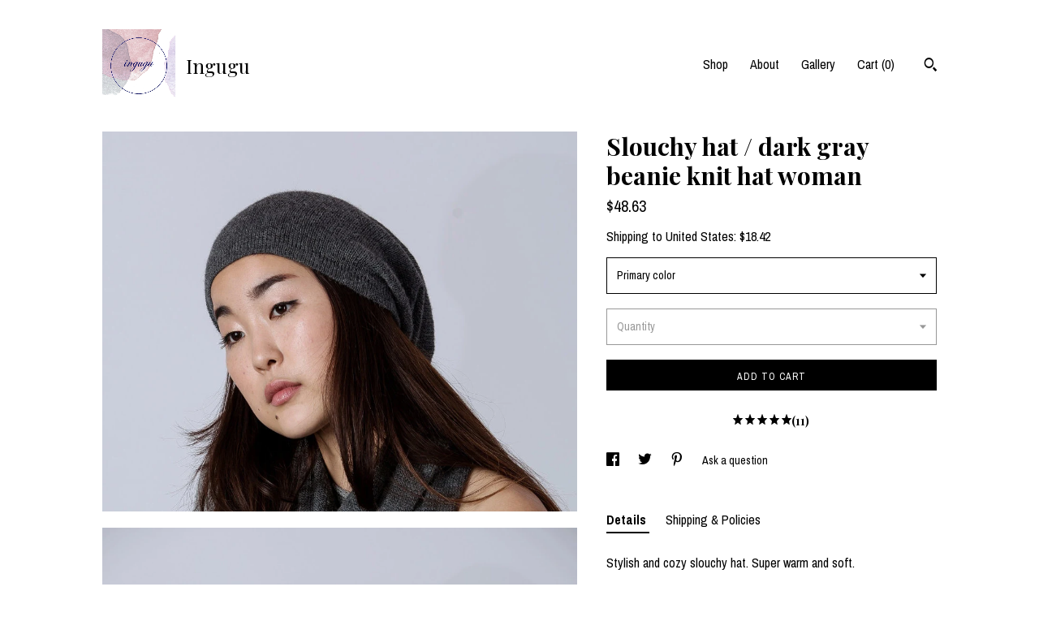

--- FILE ---
content_type: text/html; charset=UTF-8
request_url: https://www.ingugu.com/listing/473151095/slouchy-hat-dark-gray-beanie-knit-hat
body_size: 25434
content:
<!DOCTYPE html>
<html prefix="og: http://ogp.me/ns#" lang="en">
    <head>
        <meta name="viewport" content="width=device-width, initial-scale=1, user-scalable=yes"/><meta property="content-type" content="text/html; charset=UTF-8" />
    <meta property="X-UA-Compatible" content="IE=edge" /><link rel="icon" href="https://i.etsystatic.com/7451973/r/isla/01a8d5/32707606/isla_75x75.32707606_9879te95.jpg" type="image/x-icon" /><meta name="description" content="Stylish and cozy slouchy hat. Super warm and soft.100 % baby alpacaFits perfectly for head circumference 54 cmThe main properties of alpaca wool:• Warmth. Alpaca fleece is unique in that it consists of hollow cells. It demonstrates perfect insulating properties: alpaca fiber is ideal in cold weat" />

<meta property="og:url" content="https://www.ingugu.com//listing/473151095/slouchy-hat-dark-gray-beanie-knit-hat" />
<meta property="og:type" content="product" />
<meta property="og:title" content="Slouchy hat / dark gray beanie knit hat woman" />
<meta property="og:description" content="Stylish and cozy slouchy hat. Super warm and soft.100 % baby alpacaFits perfectly for head circumference 54 cmThe main properties of alpaca wool:• Warmth. Alpaca fleece is unique in that it consists of hollow cells. It demonstrates perfect insulating properties: alpaca fiber is ideal in cold weat" />
<meta property="og:image" content="https://i.etsystatic.com/7451973/r/il/c371ce/1027892190/il_fullxfull.1027892190_7w1z.jpg" />
<meta property="og:site_name" content="Ingugu" />

<meta name="twitter:card" content="summary_large_image" />
<meta name="twitter:title" content="Slouchy hat / dark gray beanie knit hat woman" />
<meta name="twitter:description" content="Stylish and cozy slouchy hat. Super warm and soft.100 % baby alpacaFits perfectly for head circumference 54 cmThe main properties of alpaca wool:• Warmth. Alpaca fleece is unique in that it consists of hollow cells. It demonstrates perfect insulating properties: alpaca fiber is ideal in cold weat" />
<meta name="twitter:image" content="https://i.etsystatic.com/7451973/r/il/c371ce/1027892190/il_fullxfull.1027892190_7w1z.jpg" />


    <meta name="p:domain_verify" content="5ecb9c38bcbe5f78f5ea3b48f9afb2e9"/><link rel="canonical" href="https://www.ingugu.com/listing/473151095/slouchy-hat-dark-gray-beanie-knit-hat" /><script nonce="QlK+Zxp92TC7tK2ILdw1ipeS">
    !function(e){var r=e.__etsy_logging={};r.errorQueue=[],e.onerror=function(e,o,t,n,s){r.errorQueue.push([e,o,t,n,s])},r.firedEvents=[];r.perf={e:[],t:!1,MARK_MEASURE_PREFIX:"_etsy_mark_measure_",prefixMarkMeasure:function(e){return"_etsy_mark_measure_"+e}},e.PerformanceObserver&&(r.perf.o=new PerformanceObserver((function(e){r.perf.e=r.perf.e.concat(e.getEntries())})),r.perf.o.observe({entryTypes:["element","navigation","longtask","paint","mark","measure","resource","layout-shift"]}));var o=[];r.eventpipe={q:o,logEvent:function(e){o.push(e)},logEventImmediately:function(e){o.push(e)}};var t=!(Object.assign&&Object.values&&Object.fromEntries&&e.Promise&&Promise.prototype.finally&&e.NodeList&&NodeList.prototype.forEach),n=!!e.CefSharp||!!e.__pw_resume,s=!e.PerformanceObserver||!PerformanceObserver.supportedEntryTypes||0===PerformanceObserver.supportedEntryTypes.length,a=!e.navigator||!e.navigator.sendBeacon,p=t||n,u=[];t&&u.push("fp"),s&&u.push("fo"),a&&u.push("fb"),n&&u.push("fg"),r.bots={isBot:p,botCheck:u}}(window);
</script>
        <title>Slouchy hat / dark gray beanie knit hat woman</title>
    <link rel="stylesheet" href="https://www.etsy.com/ac/sasquatch/css/custom-shops/themes/trellis/main.2ee84c9600b38b.css" type="text/css" />
        <style id="font-style-override">
    @import url(https://fonts.googleapis.com/css?family=Playfair+Display:400,700|Archivo+Narrow:400,700);

    body, .btn, button {
        font-family: 'Archivo Narrow';
    }

    h1, .h1, h2, .h2, h3, .h3, h4,
    .h4, h5, .h5, h6, .h6 {
        font-family: 'Playfair Display';
        font-weight: 700;
    }

    strong, .strong {
        font-weight: 700;
    }

    .primary-font {
        font-family: 'Playfair Display';
    }

    .secondary-font {
        font-family: 'Archivo Narrow';
    }

</style>
        <style id="theme-style-overrides"> .compact-header .nav-toggle .patty, .compact-header .nav-toggle:before, .compact-header .nav-toggle:after {  background: #000000; } .compact-header .nav-wrapper, .compact-header nav {  background: #FFFFFF; } body, .shop-sections-nav .shop-sections-menu ul, .header .site-search .search {  background: #FFFFFF; } .header .site-search .search::after {  border-bottom-color: #FFFFFF; } body, a, .cart-trigger, .search-trigger, .featured-listings .featured-listings-slide .listing-details, .reviews .anchor-destination {  color: #000000; } .btn {  background: #000000;  border-color: #000000;  color: #ffffff; } .btn:hover {  background: #000000; } footer .divider {  border: none; } .listing-tabs .tab-triggers .tab-selected {  color: #000000;  border-color: #000000; } .dot-indicators .slick-active button {  background: #000000;  border-color: #000000; } .dot-indicators button {  background: #000000; } .page-link.selected {  color: #000000;  border-bottom: 1px solid #000; } .listing-description a, .tab-content a, .shipping-locale a, .cart .cart-shipping-total a:hover, .eu-dispute-content a, .reviews.anchor a {  color: #000000; } .post-date > * {  background: #FFFFFF; } .post-tags .post-tag {  background: #000000;  color: #ffffff; } .pattern-blog.post-page .related-links a, .btn-link {  background: #FFFFFF;  color: #000000; } .tab-content .eu-dispute-trigger-link {  color: #000000; } .announcement {  background: #000000;  color: #ffffff; } .module-event-item {  border-color: #000000; }</style>
        
    </head>
    <body class="cart-dropdown" data-nnc="3:1769109250:tTFtDG-74ydMg5LpEDhLWJZHnhqc:5585f2ee90d4e4b173e3758a1efec48766fa90b0f72e07399ff41f834556db6a" itemscope itemtype="http://schema.org/LocalBusiness">
        
        <div class="content-wrapper">

    <header>
    <div class="full-header header left-brand-right-nav
    title-and-icon
    
    
            
            has-icon
        
    ">
        <div class=" col-group">
            <div class="col-xs-6 primary-font">
                        <a class="branding" href="/">
                            <div class="region region-global" data-region="global">
    <div class="module pages-module module-shop-icon module-0 " data-module="shop-icon">
        <div class="module-inner" data-ui="module-inner">
            <img class="shop-icon" alt="" src="//i.etsystatic.com/7451973/r/isla/01a8d5/32707606/isla_75x75.32707606_9879te95.jpg" srcset="//i.etsystatic.com/7451973/r/isla/01a8d5/32707606/isla_fullxfull.32707606_9879te95.jpg 709w,//i.etsystatic.com/7451973/r/isla/01a8d5/32707606/isla_500x500.32707606_9879te95.jpg 500w,//i.etsystatic.com/7451973/r/isla/01a8d5/32707606/isla_360x360.32707606_9879te95.jpg 360w,//i.etsystatic.com/7451973/r/isla/01a8d5/32707606/isla_280x280.32707606_9879te95.jpg 280w,//i.etsystatic.com/7451973/r/isla/01a8d5/32707606/isla_180x180.32707606_9879te95.jpg 180w,//i.etsystatic.com/7451973/r/isla/01a8d5/32707606/isla_140x140.32707606_9879te95.jpg 140w,//i.etsystatic.com/7451973/r/isla/01a8d5/32707606/isla_75x75.32707606_9879te95.jpg 75w" />
        </div>
    </div>
</div>
                            <div class="region region-global" data-region="global">
    <div class="module pages-module module-shop-name module-0 " data-module="shop-name">
        <div class="module-inner" data-ui="module-inner">
            <span class="module-shop-name-text shop-name" data-ui="text" itemprop="name">
    Ingugu
</span>
        </div>
    </div>
</div>
                        </a>
            </div>

            <div class="col-xs-6">
                <ul class="nav">
                    
<li>
    <a href="/shop" >
        Shop
    </a>
</li>
                    
                    
<li>
    <a href="/about" >
        About
    </a>
</li>
                    
                    
<li>
    <a href="/gallery" >
        Gallery
    </a>
</li>

                    
                    <li class="nav-cart">                
                        <a href="#" data-module="cart-trigger" class="cart-trigger">
                            Cart (<span data-ui="cart-count">0</span>)
                        </a>
                    </li>
                    
                        <li>
                                <div data-module="search-trigger" class="site-search">
        <button class="ss-etsy ss-search search-trigger" data-ui="search-trigger" aria-label="Search"></button>
        <form data-ui="search-bar" class="search" action="/search">
            <input name="q" type="text" placeholder="Search..." aria-label="Search">
            <input class="btn" type="submit" value="Go">
        </form>
    </div>
                        </li>
                </ul>
            </div>
        </div>
    </div>
    
    <div data-module="hamburger-nav" class="compact-header title-and-icon
    
    
            
            has-icon
        
    ">
    <div class="nav-wrapper">
        <div class="col-group">
            <div class="col-xs-12">
                <button aria-label="toggle navigation" class="nav-toggle" data-ui="toggle">
                    <div class="patty"></div>
                </button>

                <div class="cart-trigger-wrapper">
                    <button data-module="cart-trigger" class="ss-etsy ss-cart cart-trigger" aria-label="Cart">
                        <span class="cart-count" data-ui="cart-count">0</span>
                    </button>
                </div>

                <div class="branding primary-font">
                    
                     <h2 class="h2 logo"> 
                                <a href="/">
            <div class="logo-image-and-title-container">
                <div class="logo-image-container">
                        <div class="region region-global" data-region="global">
    <div class="module pages-module module-shop-icon module-0 " data-module="shop-icon">
        <div class="module-inner" data-ui="module-inner">
            <img class="shop-icon" alt="" src="//i.etsystatic.com/7451973/r/isla/01a8d5/32707606/isla_75x75.32707606_9879te95.jpg" srcset="//i.etsystatic.com/7451973/r/isla/01a8d5/32707606/isla_fullxfull.32707606_9879te95.jpg 709w,//i.etsystatic.com/7451973/r/isla/01a8d5/32707606/isla_500x500.32707606_9879te95.jpg 500w,//i.etsystatic.com/7451973/r/isla/01a8d5/32707606/isla_360x360.32707606_9879te95.jpg 360w,//i.etsystatic.com/7451973/r/isla/01a8d5/32707606/isla_280x280.32707606_9879te95.jpg 280w,//i.etsystatic.com/7451973/r/isla/01a8d5/32707606/isla_180x180.32707606_9879te95.jpg 180w,//i.etsystatic.com/7451973/r/isla/01a8d5/32707606/isla_140x140.32707606_9879te95.jpg 140w,//i.etsystatic.com/7451973/r/isla/01a8d5/32707606/isla_75x75.32707606_9879te95.jpg 75w" />
        </div>
    </div>
</div>
                </div>
                    <div class="region region-global" data-region="global">
    <div class="module pages-module module-shop-name module-0 " data-module="shop-name">
        <div class="module-inner" data-ui="module-inner">
            <span class="module-shop-name-text shop-name" data-ui="text" itemprop="name">
    Ingugu
</span>
        </div>
    </div>
</div>
            </div>
        </a>


                     </h2> 
                    
                </div>
            </div>
        </div>
        <nav>
            <ul>
                    <li>
                        <form data-ui="search-bar" class="search" action="/search">
                            <div class="input-prepend-item">
                                <span class="ss-icon ss-search"></span>
                            </div>
                            <input name="q" type="search" aria-label="Search" placeholder="Search...">
                        </form>
                    </li>

                
<li>
    <a href="/shop" >
        Shop
    </a>
</li>
                
                
<li>
    <a href="/about" >
        About
    </a>
</li>
                
                
<li>
    <a href="/gallery" >
        Gallery
    </a>
</li>

                
                        <li>
                            <a href="#" role="button" data-module="convo-trigger" class="" >
                                Contact us
                            </a>
                        </li>
            </ul>
        </nav>
    </div>

    <div class="blocker" data-ui="toggle"></div>
</div>
</header>
    <div class="col-group">
        <div class="col-xs-12 col-md-7">
                <div data-ui="stacked-images" class="image-carousel stacked-images">
    <div data-ui="slides">
            <img src="https://i.etsystatic.com/7451973/r/il/c371ce/1027892190/il_fullxfull.1027892190_7w1z.jpg" data-ui="slide" class="listing-image zoom-image  clickable " alt="gallery photo"/>
            <img src="https://i.etsystatic.com/7451973/r/il/ac7b71/1074423671/il_fullxfull.1074423671_rm2k.jpg" data-ui="slide" class="listing-image zoom-image  clickable " alt="gallery photo"/>
            <img src="https://i.etsystatic.com/7451973/r/il/ac6e7f/1083385881/il_fullxfull.1083385881_f0g5.jpg" data-ui="slide" class="listing-image zoom-image  clickable " alt="gallery photo"/>
            <img src="https://i.etsystatic.com/7451973/r/il/bf3d6b/1686490058/il_fullxfull.1686490058_9spp.jpg" data-ui="slide" class="listing-image zoom-image  clickable " alt="gallery photo"/>
            <img src="https://i.etsystatic.com/7451973/r/il/551739/1686490358/il_fullxfull.1686490358_cs7n.jpg" data-ui="slide" class="listing-image zoom-image  clickable " alt="gallery photo"/>
            <img src="https://i.etsystatic.com/7451973/r/il/a49765/1686490568/il_fullxfull.1686490568_nd9h.jpg" data-ui="slide" class="listing-image zoom-image  clickable " alt="gallery photo"/>
    </div>
</div>

        </div>

        <div class="col-xs-12 col-md-5">
            <div class="listing-purchase-box mb-xs-3" data-module="listing-purchase-box">
    <h1 class="listing-title">
    Slouchy hat / dark gray beanie knit hat woman
</h1><p class="listing-price">
    <span>
                <span data-ui="base-price">$48.63</span>

    </span>
</p>

    <img height="1" width="1" id="fb-view-content" data-title="Slouchy hat / dark gray beanie knit hat woman" style="display:none" src="https://www.facebook.com/tr?id=&amp;ev=ViewContent&amp;cd[currency]=USD&amp;cd[value]=48.63&amp;cd[content_name]=Slouchy hat / dark gray beanie knit hat woman"/>
                <div class="shipping-locale" data-module="shipping-trigger">
        <div class="shipping-locale-details " data-ui="shipping-locale-details">
            <span>Shipping to </span>
            <a href="#" data-ui="shipping-country">United States</a>:
            <span data-ui="free-shipping" class="hidden">Free</span>
            <span data-ui="shipping-cost">$18.42</span>
        </div>

    </div>
        <form data-ui="form">
    <div data-ui="variation-selects">
        <div class="custom-select" data-variation-select data-ui="custom-select" data-selected-prefix="Primary color: " data-error-text="Please select a color">
    <div class="custom-select-label"><br></div>
    <div class="caret"></div>

    <select name="listing_variation_id">
        <option value="" selected>
            Primary color
        </option>
        <option value="662456519">
            Ivory ($56.51)
        </option>
        <option value="980816751">
            Light gray melange ($56.51)
        </option>
        <option value="962142662">
            Light gray ($56.51)
        </option>
        <option value="642865682">
            Gray ($48.63)
        </option>
        <option value="662456515">
            Charcoal ($56.51)
        </option>
        <option value="642865678">
            Taupe ($48.63)
        </option>
        <option value="662456521">
            Oatmeal ($56.51)
        </option>
        <option value="980816753">
            Dark gray ($56.51)
        </option>
        <option value="962142664">
            Dark denim ($56.51)
        </option>
        <option value="962142666">
            Denim ($56.51)
        </option>
        <option value="980816757">
            Pale rose ($56.51)
        </option>
        <option value="962142668">
            Light purple ($48.63)
        </option>
        <option value="962142670">
            Melange with loop ($56.51)
        </option>
    </select>
</div>
<div class="custom-select disabled" data-variation-select data-ui="custom-select" data-selected-prefix="Quantity: " data-error-text="Please select a quantity">
    <div class="custom-select-label"><br></div>
    <div class="caret"></div>

    <select name="quantity" disabled>
        <option value="">
            Quantity
        </option>
        <option value="1">
            1
        </option>
        <option value="2">
            2
        </option>
        <option value="3">
            3
        </option>
        <option value="4">
            4
        </option>
    </select>
</div>


<input name="offeringId" type="hidden" value="" />
    </div>


    <div class="error-message hidden" data-ui="error-message" data-cart-error-msg="There was a cart error." data-multiple-errors-msg="Please select from the available options" data-generic-error="There was an error changing your options. Please try again in a few minutes." data-zero-inventory-error-msg="Sorry, this item has sold."></div>



    <div class="actions">
        <button type="submit" class="btn btn-primary"
                              data-ui="submit-button">
            <span data-ui="loading-indicator" class="spinner spinner-submit">
                <span>Loading</span>
            </span>

            <span>
                Add to cart
            </span>
        </button>
    </div>

    <input name="listingId" type="hidden" value="473151095" />
</form>

        <div class="reviews anchor">
        <a href="#reviews-module" data-ui="reviews-anchor" class="anchor-flex">
            <div class="stars" itemprop="aggregateRating" itemscope itemtype="http://schema.org/AggregateRating">
    <span itemprop="ratingValue">
        <div data-rating="1" class="rating lit">
            <span class="ss-star"></span>
        </div>
        <div data-rating="2" class="rating lit">
            <span class="ss-star"></span>
        </div>
        <div data-rating="3" class="rating lit">
            <span class="ss-star"></span>
        </div>
        <div data-rating="4" class="rating lit">

            <span class="ss-star"></span>
        </div>
        <div data-rating="5" class="rating lit">
            <span class="ss-star"></span>
        </div>
    </span>
</div>
            <h3 class="heading">(11)</h3>
        </a>
    </div>
</div>
                <div data-module="share" class="listing-share">
        <ul>
                <li>
                    <a href="#" aria-label="social media share for  facebook" data-url="//www.facebook.com/sharer.php?&u=https%3A%2F%2Fwww.ingugu.com%2F%2Flisting%2F473151095%2Fslouchy-hat-dark-gray-beanie-knit-hat&t=Slouchy+hat+%2F+dark+gray+beanie+knit+hat+woman" data-ui="share-link" data-popup-height="400" data-popup-width="600">
                        <span class="ss-icon ss-facebook" ></span>
                    </a>
                </li>
                <li>
                    <a href="#" aria-label="social media share for  twitter" data-url="//twitter.com/intent/tweet?status=Slouchy+hat+%2F+dark+gray+beanie+knit+hat+woman+https%3A%2F%2Fwww.ingugu.com%2F%2Flisting%2F473151095%2Fslouchy-hat-dark-gray-beanie-knit-hat" data-ui="share-link" data-popup-height="400" data-popup-width="600">
                        <span class="ss-icon ss-twitter" ></span>
                    </a>
                </li>
                <li>
                    <a href="#" aria-label="social media share for  pinterest" data-url="//www.pinterest.com/pin/create/button/?url=https%3A%2F%2Fwww.ingugu.com%2F%2Flisting%2F473151095%2Fslouchy-hat-dark-gray-beanie-knit-hat&media=https%3A%2F%2Fi.etsystatic.com%2F7451973%2Fr%2Fil%2Fc371ce%2F1027892190%2Fil_fullxfull.1027892190_7w1z.jpg&description=Slouchy+hat+%2F+dark+gray+beanie+knit+hat+woman" data-ui="share-link" data-popup-height="600" data-popup-width="800">
                        <span class="ss-icon ss-pinterest" ></span>
                    </a>
                </li>
                <li>
                    <a href="#" data-module="convo-trigger" data-convo-trigger-location="purchase-box" class="" >
    Ask a question
</a>
                </li>
        </ul>
    </div>
                <div data-module="tabs" class="listing-tabs">
        <ul class="tab-triggers">
            <li>
                <a href="#" data-ui="tab-trigger" class="tab-selected">
                    Details
                </a>
            </li>
            <li>
                <a href="#" data-ui="tab-trigger">
                    Shipping &amp; Policies
                </a>
            </li>
        </ul>

        <div class="tab-contents">
            <div data-ui="tab-content" class="tab-content">
                    <div data-module="listing-description">
        <p>
            Stylish and cozy slouchy hat. Super warm and soft.<br><br>100 % baby alpaca<br><br>Fits perfectly for head circumference 54 cm<br><br>The main properties of alpaca wool:<br><br>•	Warmth. Alpaca fleece is unique in that it consists of hollow cells. It demonstrates perfect insulating properties: alpaca fiber is ideal in cold weather conditions, and protects the child’s body from overheating when it is warm. <br>•	Moisture resistance. Alpaca wool is naturally breathable and does not accumulate moisture (unlike many other fibers), and allows body moisture (perspiration) to evaporate.<br>•	Softness. Baby alpaca is attributed to the most luxurious and soft fibers, such as cashmere. <br>•	Does not cause allergies. Unlike sheep’s wool, Alpaca wool does not contain lanolin which accumulates dust and microscopic allergens. As a result, alpaca wool does not cause allergies and is suitable for baby clothing.<br>•	Lightweight. Dressed in alpaca wool babies will feel warm and comfortable.<br>•	Durability. This type of wool is one of the most elastic and matting resistant of all the known kinds of wool, therefore these clothes can be used not only with your present child, but also for any future children. <br>•	Eco friendly. Apart from the natural origin of wool, this fiber does not need any special treatment. It is naturally soft and lanolin free, which is usually removed from sheep’s wool using various chemical methods. <br>•	Stain resistance. Wool is naturally stain resistant which means you won’t have to wash as often. <br><br>Hand wash in cold water.
        </p>
    </div>
            </div>

            <div data-ui="tab-content" class="tab-content tab-content-hidden">
                    <div class="listing-policy-section">
                        <div class="policies">
                            

    <h2>Payments</h2>
    <p>We accept PayPal as well as credit cards payment.<br />
If question appears, please contact me: info@ingugu.com</p>

                <h2>Shipping from Lithuania</h2>
    <p>The item you buy will be shipped after your payment received and time needed to complete Your order.<br />
We knit using manual knitting machines, wash it and finish it mainly by hand.  Some of listed items are made to order so it takes from 2 to 10 days to make it for you. <br />
<br />
Please let me know if you need your order more quickly for any reason.<br />
<br />
We ship via Lithuanian Post as Registered Priority Mail and we&#39;ll provide you with tracking information. <br />
To EU countries it usually takes 3-7 days to arrive. <br />
To the rest of the world (USA, Australia and other) it takes about 2-3 weeks to arrive. <br />
<br />
Unfortunately there are major delays during Holidays season, starting from the end of November. <br />
<br />
For additional cost we ship via DHL Express ( delivery in 2 days). For that you should choose to ship via DHL while purchasing. In this case please write your telephone number and email in notes section or send me a message. <br />
<br />
Duties and custom charges are costumers responsibility.</p>

    <div class="structured-policy-page structured-policy-returns">
        <div class="structured-policy-section">
    <h3>Returns & Exchanges</h3>


        <h4>I gladly accept returns, exchanges, and cancellations</h4>
        <p>Just contact me within: 14 days of delivery</p>

        <p>Ship items back to me within: 30 days of delivery</p>

        <p class=">Request a cancellation within: 2 days of purchase</p>

    <h4></h4>
    <p>But please contact me if you have any problems with your order.</p>

            <h4>The following items can't be returned or exchanged</h4>
            <p>Because of the nature of these items, unless they arrive damaged or defective, I can't accept returns for:</p>
            <ul class="bullet-points">
                        <li>Custom or personalized orders</li>
                        <li>Perishable products (like food or flowers)</li>
                        <li>Digital downloads</li>
                        <li>Intimate items (for health/hygiene reasons)</li>
            </ul>


        <h4>Questions about your order?</h4>
        <p>Please contact me if you have any problems with your order.</p>
</div>

            <h4>Returns and exchange details</h4>
            <p>We will do our best for our customer to be happy so please make sure the garment you are buying is the right size. We can provide you with exact measurements so you could be 100% secure you&#39;ve chosen the right size. <br />
Returns are accepted within 7 days from the delivery date. To process a return, message us with the order details and the reason for return. Please wait for an email confirmation and instructions from us prior to returning the items. <br />
Shipping cost is nonrefundable.<br />
If problems appear please contact: info@ingugu.com</p>
    </div>


    <h2>Privacy</h2>
    <p>This Privacy Policy describes how and when I collect, use, and share information when you purchase an item from me, contact me, or otherwise use my services through Etsy.com or its related sites and services.<br />
<br />
To fulfil your order, you must provide me with certain information (which you authorized Etsy to provide to me), such as your name, email address, postal address, payment information, and the details of the product that you’re ordering. You may also choose to provide me with additional personal information (for a custom order, for example), if you contact me directly.<br />
<br />
Why I Need Your Information and How I Use It<br />
<br />
I rely on a number of legal bases to collect, use, and share your information, including:<br />
<br />
as needed to provide my services, such as when I use your information to fulfil your order, to settle disputes, or to provide customer support;<br />
when you have provided your affirmative consent, which you may revoke at any time, such as by signing up for my mailing list;<br />
if necessary to comply with a legal obligation or court order or in connection with a legal claim, such as retaining information about your purchases if required by tax law; and<br />
as necessary for the purpose of my legitimate interests, if those legitimate interests are not overridden by your rights or interests, such as 1) providing and improving my services. I use your information to provide the services you requested and in my legitimate interest toimprove my services; and 2) Compliance with the Etsy Seller Policy and Terms of Use. I use your information as necessary to comply with my obligations under the Etsy Seller Policy and Terms of Use.<br />
<br />
Information Sharing and Disclosure<br />
<br />
Information about my customers is important to my business. I share your personal information for very limited reasons and in limited circumstances, as follows:<br />
<br />
Etsy. I share information with Etsy as necessary to provide you my services and comply with my obligations under both the Etsy Seller Policy and Etsy Terms of Use.<br />
Service providers. I engage certain trusted third parties to perform functions and provide services to my shop, such as delivery companies. I will share your personal information with these third parties, but only to the extent necessary to perform these services.<br />
Business transfers. If I sell or merge my business, I may disclose your information as part of that transaction, only to the extent permitted by law.<br />
Compliance with laws. I may collect, use, retain, and share your information if I have a good faith belief that it is reasonably necessary to: (a) respond to legal process or to government requests; (b) enforce my agreements, terms and policies; (c) prevent, investigate, and address fraud and other illegal activity, security, or technical issues; or (d) protect the rights, property, and safety of my customers, or others.<br />
<br />
Data Retention<br />
<br />
I retain your personal information only for as long as necessary to provide you with my services and as described in my Privacy Policy. However, I may also be required to retain this information to comply with my legal and regulatory obligations, to resolve disputes, and to enforce my agreements. I generally keep your data for the following time period: 4 years.<br />
<br />
Transfers of Personal Information Outside the EU<br />
<br />
I may store and process your information through third-party hosting services in the US and other jurisdictions. As a result, I may transfer your personal information to a jurisdiction with different data protection and government surveillance laws than your jurisdiction. If I am deemed to transfer information about you outside of the EU, I rely on Privacy Shield as the legal basis for the transfer, as Google Cloud is Privacy Shield certified.<br />
<br />
Your Rights<br />
<br />
If you reside in certain territories, including the EU, you have a number of rights in relation to your personal information. While some of these rights apply generally, certain rights apply only in certain limited cases. I describe these rights below:<br />
<br />
Access. You may have the right to access and receive a copy of the personal information I hold about you by contacting me using the contact information below.<br />
Change, restrict, delete. You may also have rights to change, restrict my use of, or delete your personal information. Absent exceptional circumstances (like where I am required to store data for legal reasons) I will generally delete your personal information upon request.<br />
Object. You can object to (i) my processing of some of your information based on my legitimate interests and (ii) receiving marketing messages from me after providing your express consent to receive them. In such cases, I will delete your personal information unless I have compelling and legitimate grounds to continue using that information or if it is needed for legal reasons.<br />
Complain. If you reside in the EU and wish to raise a concern about my use of your information (and without prejudice to any other rights you may have), you have the right to do so with your local data protection authority.<br />
<br />
How to Contact Me<br />
<br />
For purposes of EU data protection law, I, Inga Remeike, am the data controller of your personal information. If you have any questions or concerns, you may contact me  at inga.remeike [!at] gmail.com. Alternately, you may mail me at:<br />
<br />
Inga Remeike, PO BOX 860, LT-44002 Kaunas, Lithuania</p>
                                                    </div>
                    </div>
            </div>
        </div>
    </div>
            <div data-module="reviews" class="reviews"
     data-offset="0" data-limit="5" data-shop-id="7451973" data-listing-id="473151095">
    <div class="review-header">
        <a class="anchor-destination" name="reviews-module">
            <h3 class="heading">Reviews (11)</h3>
        </a>
        <div class="review-average">
            <h3 class="heading">Average:</h3>
            <div class="stars" itemprop="aggregateRating" itemscope itemtype="http://schema.org/AggregateRating">
    <span itemprop="ratingValue">
        <div data-rating="1" class="rating lit">
            <span class="ss-star"></span>
        </div>
        <div data-rating="2" class="rating lit">
            <span class="ss-star"></span>
        </div>
        <div data-rating="3" class="rating lit">
            <span class="ss-star"></span>
        </div>
        <div data-rating="4" class="rating lit">

            <span class="ss-star"></span>
        </div>
        <div data-rating="5" class="rating lit">
            <span class="ss-star"></span>
        </div>
    </span>
</div>
        </div>
    </div>
    <div data-ui="review-list">
        <div  itemprop="review" itemscope itemtype="http://schema.org/Review" class="review" data-ui="review">
    <div class="col-group col-flush">
        <div class="col-xs-5 align-left">
            <div class="stars">
                <span itemprop="ratingValue">
                    <div data-rating="1" class="rating lit">
                        <span class="ss-star" title="Disappointed"></span>
                    </div>
                    <div data-rating="2" class="rating lit">
                        <span class="ss-star" title="Not a fan"></span>
                    </div>
                    <div data-rating="3" class="rating lit">
                        <span class="ss-star" title="It's okay"></span>
                    </div>
                    <div data-rating="4" class="rating lit">

                        <span class="ss-star" title="Like it"></span>
                    </div>
                    <div data-rating="5" class="rating lit">
                        <span class="ss-star" title="Love it"></span>
                    </div>
                </span>
            </div>
        </div>
        <div class="col-xs-7 align-right">
            <div itemprop="datePublished" content="">
                <p class="date"> Dec 13, 2021 </p>
            </div>
        </div>
    </div>
    <div class="appreciation-photo">
        <p itemprop="reviewBody" class="review-text">A lovely and warm winter hat. Great quality and meticulous work, like the first I bought few years ago.</p>
    </div>
    <div class="byline">
        <img src="https://i.etsystatic.com/iusa/79643b/34523158/iusa_75x75.34523158_f2dq.jpg?version=0" width="25" height="25" class="avatar-img" />
        <p itemprop="author" class="reviewer-name">katy gromball</p>
    </div>
    <br/>
</div>
<div  itemprop="review" itemscope itemtype="http://schema.org/Review" class="review" data-ui="review">
    <div class="col-group col-flush">
        <div class="col-xs-5 align-left">
            <div class="stars">
                <span itemprop="ratingValue">
                    <div data-rating="1" class="rating lit">
                        <span class="ss-star" title="Disappointed"></span>
                    </div>
                    <div data-rating="2" class="rating lit">
                        <span class="ss-star" title="Not a fan"></span>
                    </div>
                    <div data-rating="3" class="rating lit">
                        <span class="ss-star" title="It's okay"></span>
                    </div>
                    <div data-rating="4" class="rating lit">

                        <span class="ss-star" title="Like it"></span>
                    </div>
                    <div data-rating="5" class="rating lit">
                        <span class="ss-star" title="Love it"></span>
                    </div>
                </span>
            </div>
        </div>
        <div class="col-xs-7 align-right">
            <div itemprop="datePublished" content="">
                <p class="date"> Dec 6, 2021 </p>
            </div>
        </div>
    </div>
    <div class="appreciation-photo">
        <p itemprop="reviewBody" class="review-text">Loved the shape and great quality ,very soft and warm,great color too! Thank you Inga🍁</p>
    </div>
    <div class="byline">
        <img src="https://i.etsystatic.com/iusa/e2e7db/115031199/iusa_75x75.115031199_ejqi.jpg?version=0" width="25" height="25" class="avatar-img" />
        <p itemprop="author" class="reviewer-name">Thuy</p>
    </div>
    <br/>
</div>
<div  itemprop="review" itemscope itemtype="http://schema.org/Review" class="review" data-ui="review">
    <div class="col-group col-flush">
        <div class="col-xs-5 align-left">
            <div class="stars">
                <span itemprop="ratingValue">
                    <div data-rating="1" class="rating lit">
                        <span class="ss-star" title="Disappointed"></span>
                    </div>
                    <div data-rating="2" class="rating lit">
                        <span class="ss-star" title="Not a fan"></span>
                    </div>
                    <div data-rating="3" class="rating lit">
                        <span class="ss-star" title="It's okay"></span>
                    </div>
                    <div data-rating="4" class="rating lit">

                        <span class="ss-star" title="Like it"></span>
                    </div>
                    <div data-rating="5" class="rating lit">
                        <span class="ss-star" title="Love it"></span>
                    </div>
                </span>
            </div>
        </div>
        <div class="col-xs-7 align-right">
            <div itemprop="datePublished" content="">
                <p class="date"> Feb 29, 2020 </p>
            </div>
        </div>
    </div>
    <div class="appreciation-photo">
        <p itemprop="reviewBody" class="review-text">soft  warm lightweight. shipped very quickly.</p>
    </div>
    <div class="byline">
        <img src="https://i.etsystatic.com/iusa/947dab/72052365/iusa_75x75.72052365_gpwd.jpg?version=0" width="25" height="25" class="avatar-img" />
        <p itemprop="author" class="reviewer-name">Charlotte Phillips</p>
    </div>
    <br/>
</div>
<div  itemprop="review" itemscope itemtype="http://schema.org/Review" class="review" data-ui="review">
    <div class="col-group col-flush">
        <div class="col-xs-5 align-left">
            <div class="stars">
                <span itemprop="ratingValue">
                    <div data-rating="1" class="rating lit">
                        <span class="ss-star" title="Disappointed"></span>
                    </div>
                    <div data-rating="2" class="rating lit">
                        <span class="ss-star" title="Not a fan"></span>
                    </div>
                    <div data-rating="3" class="rating lit">
                        <span class="ss-star" title="It's okay"></span>
                    </div>
                    <div data-rating="4" class="rating lit">

                        <span class="ss-star" title="Like it"></span>
                    </div>
                    <div data-rating="5" class="rating lit">
                        <span class="ss-star" title="Love it"></span>
                    </div>
                </span>
            </div>
        </div>
        <div class="col-xs-7 align-right">
            <div itemprop="datePublished" content="">
                <p class="date"> Nov 22, 2019 </p>
            </div>
        </div>
    </div>
    <div class="appreciation-photo">
        <p itemprop="reviewBody" class="review-text">Beautiful hat and quick service!</p>
    </div>
    <div class="byline">
        <img src="https://i.etsystatic.com/iusa/210878/49497487/iusa_75x75.49497487_g5yn.jpg?version=0" width="25" height="25" class="avatar-img" />
        <p itemprop="author" class="reviewer-name">Gretchen Rude</p>
    </div>
    <br/>
</div>
<div  itemprop="review" itemscope itemtype="http://schema.org/Review" class="review" data-ui="review">
    <div class="col-group col-flush">
        <div class="col-xs-5 align-left">
            <div class="stars">
                <span itemprop="ratingValue">
                    <div data-rating="1" class="rating lit">
                        <span class="ss-star" title="Disappointed"></span>
                    </div>
                    <div data-rating="2" class="rating lit">
                        <span class="ss-star" title="Not a fan"></span>
                    </div>
                    <div data-rating="3" class="rating lit">
                        <span class="ss-star" title="It's okay"></span>
                    </div>
                    <div data-rating="4" class="rating lit">

                        <span class="ss-star" title="Like it"></span>
                    </div>
                    <div data-rating="5" class="rating lit">
                        <span class="ss-star" title="Love it"></span>
                    </div>
                </span>
            </div>
        </div>
        <div class="col-xs-7 align-right">
            <div itemprop="datePublished" content="">
                <p class="date"> Dec 27, 2018 </p>
            </div>
        </div>
    </div>
    <div class="appreciation-photo">
        <p itemprop="reviewBody" class="review-text">Love my new hat, so soft. And cute. Thank you!</p>
    </div>
    <div class="byline">
        <img src="https://i.etsystatic.com/site-assets/images/avatars/default_avatar.png?width=75" width="25" height="25" class="avatar-img" />
        <p itemprop="author" class="reviewer-name">Holly Christiansen</p>
    </div>
    <br/>
</div>
    </div>
        <a href="#reviews-module"><button aria-label="Prev" data-ui="prev-arrow" class="ss-icon ss-navigateleft prev-arrow btn-link disabled"></button></a>
        <a href="#reviews-module"><button aria-label="Next" data-ui="next-arrow" class="ss-icon ss-navigateright next-arrow btn-link"></button></a>
</div>
        </div>
    </div>
</div>

<footer data-module="footer">
        
    <div class="content-wrapper">
        <div class="col-group">
            <div class="col-xs-12">
                <div class="divider"></div>
            </div>

            <div class="col-xs-12 col-md-3">
                <div class="footer-section">
                    <h3 class="truncated">Ingugu</h3>
                </div>
            </div>

            <div class="col-xs-12 col-md-3">
                <div class="footer-section">
                    <h3 class="heading">
                        Navigate
                    </h3>
                    <nav>
                        <ul>
                            
<li>
    <a href="/shop" >
        Shop
    </a>
</li>
                            
                            
<li>
    <a href="/about" >
        About
    </a>
</li>
                            
<li>
    <a href="/policy" >
        Shipping and Policies
    </a>
</li>
                            
                            
                            
<li>
    <a href="/gallery" >
        Gallery
    </a>
</li>
                            
                                    <li class="footer-nav list-inline-item text-tertiary">
                                        <button data-module="convo-trigger" class=" btn-link" >
                                            Contact us
                                        </button>
                                    </li>
                        </ul>
                    </nav>
                </div>
            </div>

            <div class="col-xs-12 col-md-3">
                    <h3 class="heading">
                        Elsewhere
                    </h3>

                    <nav>
                        <ul>
                                <li>
                                    <a href="http://www.facebook.com/ingugu" target="_blank">
                                        Facebook
                                    </a>
                                </li>
                                <li>
                                    <a href="http://twitter.com/Ingugu" target="_blank">
                                        Twitter
                                    </a>
                                </li>
                                <li>
                                    <a href="https://instagram.com/ingugushop/" target="_blank">
                                        Instagram
                                    </a>
                                </li>
                        </ul>
                    </nav>
            </div>

            <div class="col-xs-12 col-md-3">
                <div class="footer-section footer-fine-print">
                    <h3 class="heading">
                        Fine Print
                    </h3>
                    <ul>
                        <li>
                            All rights reserved
                        </li>
                        <li class="break-long">
                            &copy; 2026 Ingugu
                        </li>
                        <li class="footer-powered">
                            <a href="https://www.etsy.com/pattern?ref=ingugu-pwrdby" target="_blank" data-no-preview-hijack>
                                Powered by Etsy
                            </a>
                        </li>
                    </ul>
                </div>
            </div>
        </div>
    </div>
</footer>

    <div data-module="cart" class="cart" role="dialog">
        <div class="store-cart-container" data-ui="cart-box" tabindex="0">
            <div class="store-cart-box">
                <div class="cart-header">
                        <span class="item-count">0 items in your cart</span>
                    <button class="close-cart" data-ui="close-cart" aria-label="Close">Close</button>
                    <button class="close-cart-x-button" data-ui="close-cart" aria-label="Close"> <span class="close-cart-x-icon"></span> </button>
                </div>

                <div class="cart-content clearfix" data-ui="cart-content">
                        <div class="cart-empty">
                            <h3>Keep shopping! :)</h3>
                        </div>
                </div>

            </div>
        </div>
    </div>
 <div class="impressum-form-container">
    <div class="impressum impressum-form" data-ui="impressum">
        <div class="inner-container">
            <div class="impressum-header">
                <h3>Legal imprint</h3>
                <div class="impressum-content" data-ui="impressum-content"></div>
            </div>
             <div class="impressum-close-btn form-button-container">
                <button class="btn" data-ui="impressum-close-btn">
                    <span class="btn-text">Close</span>
                </button>
            </div>
        </div>
    </div>
</div>
    <div data-ui="zoom" data-module="zoom" class="zoom-listing-carousel dot-indicators">
        <div data-ui="zoom-flag" class="zoom-flag"></div>
        <div class="zoom-share">
            <div data-module="share">
                <span class="share-text"> Share </span>
                    <a class="ss-icon" aria-label="social media share for  facebook" data-url="//www.facebook.com/sharer.php?&u=https%3A%2F%2Fwww.ingugu.com%2F%2Flisting%2F473151095%2Fslouchy-hat-dark-gray-beanie-knit-hat&t=Slouchy+hat+%2F+dark+gray+beanie+knit+hat+woman" target="_blank" data-ui="share-link" data-popup-height="400" data-popup-width="600">
                        <span class="ss-icon ss-facebook"></span>
                    </a>
                    <a class="ss-icon" aria-label="social media share for  twitter" data-url="//twitter.com/intent/tweet?status=Slouchy+hat+%2F+dark+gray+beanie+knit+hat+woman+https%3A%2F%2Fwww.ingugu.com%2F%2Flisting%2F473151095%2Fslouchy-hat-dark-gray-beanie-knit-hat" target="_blank" data-ui="share-link" data-popup-height="400" data-popup-width="600">
                        <span class="ss-icon ss-twitter"></span>
                    </a>
                    <a class="ss-icon" aria-label="social media share for  pinterest" data-url="//www.pinterest.com/pin/create/button/?url=https%3A%2F%2Fwww.ingugu.com%2F%2Flisting%2F473151095%2Fslouchy-hat-dark-gray-beanie-knit-hat&media=https%3A%2F%2Fi.etsystatic.com%2F7451973%2Fr%2Fil%2Fc371ce%2F1027892190%2Fil_fullxfull.1027892190_7w1z.jpg&description=Slouchy+hat+%2F+dark+gray+beanie+knit+hat+woman" target="_blank" data-ui="share-link" data-popup-height="600" data-popup-width="800">
                        <span class="ss-icon ss-pinterest"></span>
                    </a>
            </div>
        </div>
        <div data-ui="slides" class="listing-carousel-slides"></div>

        <div data-ui="prev-arrow" class="prev-arrow-radius click-radius">
            <button href="#" aria-label="show previous listing image" class="ss-icon ss-navigateleft prev arrow zoom-icon"></button>
        </div>
        <div data-ui="next-arrow" class="next-arrow-radius click-radius">
            <button href="#" aria-label="show next listing image" class="ss-icon ss-navigateright next arrow zoom-icon"></button>
        </div>
        <span data-ui="carousel-dots" class="dots"></span>
    </div>

<div class="shipping-form-container hidden" data-ui="shipping-modal">
    <div class="shipping-form-overlay" data-ui="shipping-form-overlay"></div>
    <div class="shipping-form">
        <div class="shipping-form-header">
            <span class="shipping-form-title">Get Shipping Cost</span>
            <button class="shipping-form-close" data-ui="close-shipping-form">Close</button>
        </div>
        <form data-ui="shipping-calculator-form">
    <div class="shipping-form-content">
        <div class="error hidden" data-ui="shipping-problem" >
            <p>There was a problem calculating your shipping. Please try again.</p>
        </div>
        <div class="custom-select shipping-calculator-custom-select" data-ui="custom-select">
            <div class="custom-select-label">Choose Country</div>
            <div class="caret"></div>
            <select aria-label=Choose Country name="country_id" data-ui="shipping-country">
                <option disabled selected>Choose Country</option>
                <option disabled>----------</option>
                    <option value="AU">Australia</option>
                    <option value="CA">Canada</option>
                    <option value="FR">France</option>
                    <option value="DE">Germany</option>
                    <option value="GR">Greece</option>
                    <option value="IN">India</option>
                    <option value="IE">Ireland</option>
                    <option value="IT">Italy</option>
                    <option value="JP">Japan</option>
                    <option value="NZ">New Zealand</option>
                    <option value="PL">Poland</option>
                    <option value="PT">Portugal</option>
                    <option value="ES">Spain</option>
                    <option value="NL">The Netherlands</option>
                    <option value="GB">United Kingdom</option>
                    <option value="US"selected>United States</option>
                    <option  disabled>----------</option>
                    <option value="AF">Afghanistan</option>
                    <option value="AX">Åland Islands</option>
                    <option value="AL">Albania</option>
                    <option value="DZ">Algeria</option>
                    <option value="AS">American Samoa</option>
                    <option value="AD">Andorra</option>
                    <option value="AO">Angola</option>
                    <option value="AI">Anguilla</option>
                    <option value="AQ">Antarctica</option>
                    <option value="AG">Antigua and Barbuda</option>
                    <option value="AR">Argentina</option>
                    <option value="AM">Armenia</option>
                    <option value="AW">Aruba</option>
                    <option value="AU">Australia</option>
                    <option value="AT">Austria</option>
                    <option value="AZ">Azerbaijan</option>
                    <option value="BS">Bahamas</option>
                    <option value="BH">Bahrain</option>
                    <option value="BD">Bangladesh</option>
                    <option value="BB">Barbados</option>
                    <option value="BE">Belgium</option>
                    <option value="BZ">Belize</option>
                    <option value="BJ">Benin</option>
                    <option value="BM">Bermuda</option>
                    <option value="BT">Bhutan</option>
                    <option value="BO">Bolivia</option>
                    <option value="BQ">Bonaire, Sint Eustatius and Saba</option>
                    <option value="BA">Bosnia and Herzegovina</option>
                    <option value="BW">Botswana</option>
                    <option value="BV">Bouvet Island</option>
                    <option value="BR">Brazil</option>
                    <option value="IO">British Indian Ocean Territory</option>
                    <option value="VG">British Virgin Islands</option>
                    <option value="BN">Brunei</option>
                    <option value="BG">Bulgaria</option>
                    <option value="BF">Burkina Faso</option>
                    <option value="BI">Burundi</option>
                    <option value="KH">Cambodia</option>
                    <option value="CM">Cameroon</option>
                    <option value="CA">Canada</option>
                    <option value="CV">Cape Verde</option>
                    <option value="KY">Cayman Islands</option>
                    <option value="CF">Central African Republic</option>
                    <option value="TD">Chad</option>
                    <option value="CL">Chile</option>
                    <option value="CN">China</option>
                    <option value="CX">Christmas Island</option>
                    <option value="CC">Cocos (Keeling) Islands</option>
                    <option value="CO">Colombia</option>
                    <option value="KM">Comoros</option>
                    <option value="CG">Congo, Republic of</option>
                    <option value="CK">Cook Islands</option>
                    <option value="CR">Costa Rica</option>
                    <option value="HR">Croatia</option>
                    <option value="CW">Curaçao</option>
                    <option value="CY">Cyprus</option>
                    <option value="CZ">Czech Republic</option>
                    <option value="DK">Denmark</option>
                    <option value="DJ">Djibouti</option>
                    <option value="DM">Dominica</option>
                    <option value="DO">Dominican Republic</option>
                    <option value="EC">Ecuador</option>
                    <option value="EG">Egypt</option>
                    <option value="SV">El Salvador</option>
                    <option value="GQ">Equatorial Guinea</option>
                    <option value="ER">Eritrea</option>
                    <option value="EE">Estonia</option>
                    <option value="ET">Ethiopia</option>
                    <option value="FK">Falkland Islands (Malvinas)</option>
                    <option value="FO">Faroe Islands</option>
                    <option value="FJ">Fiji</option>
                    <option value="FI">Finland</option>
                    <option value="FR">France</option>
                    <option value="GF">French Guiana</option>
                    <option value="PF">French Polynesia</option>
                    <option value="TF">French Southern Territories</option>
                    <option value="GA">Gabon</option>
                    <option value="GM">Gambia</option>
                    <option value="GE">Georgia</option>
                    <option value="DE">Germany</option>
                    <option value="GH">Ghana</option>
                    <option value="GI">Gibraltar</option>
                    <option value="GR">Greece</option>
                    <option value="GL">Greenland</option>
                    <option value="GD">Grenada</option>
                    <option value="GP">Guadeloupe</option>
                    <option value="GU">Guam</option>
                    <option value="GT">Guatemala</option>
                    <option value="GG">Guernsey</option>
                    <option value="GN">Guinea</option>
                    <option value="GW">Guinea-Bissau</option>
                    <option value="GY">Guyana</option>
                    <option value="HT">Haiti</option>
                    <option value="HM">Heard Island and McDonald Islands</option>
                    <option value="VA">Holy See (Vatican City State)</option>
                    <option value="HN">Honduras</option>
                    <option value="HK">Hong Kong</option>
                    <option value="HU">Hungary</option>
                    <option value="IS">Iceland</option>
                    <option value="IN">India</option>
                    <option value="ID">Indonesia</option>
                    <option value="IQ">Iraq</option>
                    <option value="IE">Ireland</option>
                    <option value="IM">Isle of Man</option>
                    <option value="IL">Israel</option>
                    <option value="IT">Italy</option>
                    <option value="IC">Ivory Coast</option>
                    <option value="JM">Jamaica</option>
                    <option value="JP">Japan</option>
                    <option value="JE">Jersey</option>
                    <option value="JO">Jordan</option>
                    <option value="KZ">Kazakhstan</option>
                    <option value="KE">Kenya</option>
                    <option value="KI">Kiribati</option>
                    <option value="KV">Kosovo</option>
                    <option value="KW">Kuwait</option>
                    <option value="KG">Kyrgyzstan</option>
                    <option value="LA">Laos</option>
                    <option value="LV">Latvia</option>
                    <option value="LB">Lebanon</option>
                    <option value="LS">Lesotho</option>
                    <option value="LR">Liberia</option>
                    <option value="LY">Libya</option>
                    <option value="LI">Liechtenstein</option>
                    <option value="LT">Lithuania</option>
                    <option value="LU">Luxembourg</option>
                    <option value="MO">Macao</option>
                    <option value="MK">Macedonia</option>
                    <option value="MG">Madagascar</option>
                    <option value="MW">Malawi</option>
                    <option value="MY">Malaysia</option>
                    <option value="MV">Maldives</option>
                    <option value="ML">Mali</option>
                    <option value="MT">Malta</option>
                    <option value="MH">Marshall Islands</option>
                    <option value="MQ">Martinique</option>
                    <option value="MR">Mauritania</option>
                    <option value="MU">Mauritius</option>
                    <option value="YT">Mayotte</option>
                    <option value="MX">Mexico</option>
                    <option value="FM">Micronesia, Federated States of</option>
                    <option value="MD">Moldova</option>
                    <option value="MC">Monaco</option>
                    <option value="MN">Mongolia</option>
                    <option value="ME">Montenegro</option>
                    <option value="MS">Montserrat</option>
                    <option value="MA">Morocco</option>
                    <option value="MZ">Mozambique</option>
                    <option value="MM">Myanmar (Burma)</option>
                    <option value="NA">Namibia</option>
                    <option value="NR">Nauru</option>
                    <option value="NP">Nepal</option>
                    <option value="AN">Netherlands Antilles</option>
                    <option value="NC">New Caledonia</option>
                    <option value="NZ">New Zealand</option>
                    <option value="NI">Nicaragua</option>
                    <option value="NE">Niger</option>
                    <option value="NG">Nigeria</option>
                    <option value="NU">Niue</option>
                    <option value="NF">Norfolk Island</option>
                    <option value="MP">Northern Mariana Islands</option>
                    <option value="NO">Norway</option>
                    <option value="OM">Oman</option>
                    <option value="PK">Pakistan</option>
                    <option value="PW">Palau</option>
                    <option value="PS">Palestine, State of</option>
                    <option value="PA">Panama</option>
                    <option value="PG">Papua New Guinea</option>
                    <option value="PY">Paraguay</option>
                    <option value="PE">Peru</option>
                    <option value="PH">Philippines</option>
                    <option value="PL">Poland</option>
                    <option value="PT">Portugal</option>
                    <option value="PR">Puerto Rico</option>
                    <option value="QA">Qatar</option>
                    <option value="RE">Reunion</option>
                    <option value="RO">Romania</option>
                    <option value="RW">Rwanda</option>
                    <option value="BL">Saint Barthélemy</option>
                    <option value="SH">Saint Helena</option>
                    <option value="KN">Saint Kitts and Nevis</option>
                    <option value="LC">Saint Lucia</option>
                    <option value="MF">Saint Martin (French part)</option>
                    <option value="PM">Saint Pierre and Miquelon</option>
                    <option value="VC">Saint Vincent and the Grenadines</option>
                    <option value="WS">Samoa</option>
                    <option value="SM">San Marino</option>
                    <option value="ST">Sao Tome and Principe</option>
                    <option value="SA">Saudi Arabia</option>
                    <option value="SN">Senegal</option>
                    <option value="RS">Serbia</option>
                    <option value="CS">Serbia and Montenegro</option>
                    <option value="SC">Seychelles</option>
                    <option value="SL">Sierra Leone</option>
                    <option value="SG">Singapore</option>
                    <option value="SX">Sint Maarten (Dutch part)</option>
                    <option value="SK">Slovakia</option>
                    <option value="SI">Slovenia</option>
                    <option value="SB">Solomon Islands</option>
                    <option value="SO">Somalia</option>
                    <option value="ZA">South Africa</option>
                    <option value="GS">South Georgia and the South Sandwich Islands</option>
                    <option value="KR">South Korea</option>
                    <option value="SS">South Sudan</option>
                    <option value="ES">Spain</option>
                    <option value="LK">Sri Lanka</option>
                    <option value="SD">Sudan</option>
                    <option value="SR">Suriname</option>
                    <option value="SJ">Svalbard and Jan Mayen</option>
                    <option value="SZ">Swaziland</option>
                    <option value="SE">Sweden</option>
                    <option value="CH">Switzerland</option>
                    <option value="TW">Taiwan</option>
                    <option value="TJ">Tajikistan</option>
                    <option value="TZ">Tanzania</option>
                    <option value="TH">Thailand</option>
                    <option value="NL">The Netherlands</option>
                    <option value="TL">Timor-Leste</option>
                    <option value="TG">Togo</option>
                    <option value="TK">Tokelau</option>
                    <option value="TO">Tonga</option>
                    <option value="TT">Trinidad</option>
                    <option value="TN">Tunisia</option>
                    <option value="TR">Türkiye</option>
                    <option value="TM">Turkmenistan</option>
                    <option value="TC">Turks and Caicos Islands</option>
                    <option value="TV">Tuvalu</option>
                    <option value="UG">Uganda</option>
                    <option value="UA">Ukraine</option>
                    <option value="AE">United Arab Emirates</option>
                    <option value="GB">United Kingdom</option>
                    <option value="US">United States</option>
                    <option value="UM">United States Minor Outlying Islands</option>
                    <option value="UY">Uruguay</option>
                    <option value="VI">U.S. Virgin Islands</option>
                    <option value="UZ">Uzbekistan</option>
                    <option value="VU">Vanuatu</option>
                    <option value="VE">Venezuela</option>
                    <option value="VN">Vietnam</option>
                    <option value="WF">Wallis and Futuna</option>
                    <option value="EH">Western Sahara</option>
                    <option value="YE">Yemen</option>
                    <option value="CD">Zaire (Democratic Republic of Congo)</option>
                    <option value="ZM">Zambia</option>
                    <option value="ZW">Zimbabwe</option>
            </select>
        </div>
        <div class="postal-code-container hidden" data-ui="shipping-postal-code-container">
            <label>Zip or Postal Code</label>
            <div class="error hidden" data-ui="postal-code-error" >
                <p>Please Enter a Valid Zip or Postal Code</p>
            </div>
            <input name="postal_code" class="postal-code-input" type="text" data-ui="shipping-postal-code" />
        </div>
            <input name="listing_id" type="hidden" value="473151095" data-ui="listing-id"/>
    </div>
    <div class="shipping-form-footer">
        <div class="shipping-form-button-container">
            <button class="btn btn-primary" data-ui="submit-button">
                <span class="btn-text">Update</span>
            </button>
        </div>
    </div>
</form>
    </div>
</div>
        
        <script nonce="QlK+Zxp92TC7tK2ILdw1ipeS">
    window.Etsy = window.Etsy || {};
    window.Etsy.Context = {"page_guid":"10170748bac2.d01cc1def6e0c6791ed1.00","clientlogger":{"is_enabled":true,"endpoint":"\/clientlog","logs_per_page":6,"id":"EuXvWP9NnCJSJrg-8OLk-TUPt7bf","digest":"618f7d2cfb5492a9d5d23caf1759e4dcb178d44e","enabled_features":["info","warn","error","basic","uncaught"]}};
</script>

<script nonce="QlK+Zxp92TC7tK2ILdw1ipeS">
    __webpack_public_path__ = "https://www.etsy.com/ac/evergreenVendor/js/en-US/"
</script>
    <script src="https://www.etsy.com/ac/evergreenVendor/js/en-US/vendor_bundle.1e397356b19ae5cf6c49.js" nonce="QlK+Zxp92TC7tK2ILdw1ipeS" defer></script>
    <script src="https://www.etsy.com/paula/v3/polyfill.min.js?etsy-v=v5&flags=gated&features=AbortController%2CDOMTokenList.prototype.@@iterator%2CDOMTokenList.prototype.forEach%2CIntersectionObserver%2CIntersectionObserverEntry%2CNodeList.prototype.@@iterator%2CNodeList.prototype.forEach%2CObject.preventExtensions%2CString.prototype.anchor%2CString.raw%2Cdefault%2Ces2015%2Ces2016%2Ces2017%2Ces2018%2Ces2019%2Ces2020%2Ces2021%2Ces2022%2Cfetch%2CgetComputedStyle%2CmatchMedia%2Cperformance.now" nonce="QlK+Zxp92TC7tK2ILdw1ipeS" defer></script>
    <script src="https://www.etsy.com/ac/evergreenVendor/js/en-US/custom-shops/themes/trellis/main.db5a22235762c8907514.js" nonce="QlK+Zxp92TC7tK2ILdw1ipeS" defer></script>
        <script type='text/javascript' nonce='QlK+Zxp92TC7tK2ILdw1ipeS'>
    window.__etsy_logging=window.__etsy_logging||{perf:{}};window.__etsy_logging.url="\/\/www.etsy.com\/bcn\/beacon";window.__etsy_logging.defaults={"ab":{"xplat.runtime_config_service.ramp":["on","x","b4354c"],"custom_shops.buyer.SSL_base_redirect":["on","x","6b51d2"],"custom_shops.domains.multiple_connected_support":["on","x","ffc63f"],"osx.swedish_language":["off","x","4424ac"],"custom_shops.ssl_enabled":["on","x","74c2fc"],"custom_shops.language_translation_control":["on","x","211770"],"custom_shops.sellers.dashboard.pages":["on","x","12e2b2"],"iat.mt.de":["ineligible","e","6fe2bd"],"iat.mt.fr":["ineligible","e","781db2"],"made_for_cats.persotools.personalization_charging_cart":["off","x","74ea89"],"checkout.price_decreased_in_cart_message":["on","x","9e7469"],"checkout\/covid_shipping_restrictions":["ineligible","e","153e2d"],"checkout.memoize_purchase_state_verifier_error":["on","x","164c8f"],"checkout.use_memoized_purchase_state_data_to_verify_listing_restoration":["on","x","7aef85"],"checkout.split_shop_and_listing_cart_purchase_state_verification":["off","x","3cc63a"],"fulfillment_platform.country_to_country_multi_edd.web":["on","x","545db4"],"fulfillment_platform.country_to_country_multi_edd.boe":["ineligible","e","4b02c5"],"fulfillment_platform.usps_pm_faster_ga_experiment.web":["on","x","498eec"],"fulfillment_platform.usps_pm_faster_ga_experiment.mobile":["ineligible","e","20f21b"],"fulfillment_ml.ml_predicted_acceptance_scan.uk.operational":["on","x","74db8e"],"fulfillment_ml.ml_predicted_acceptance_scan.uk.experiment_web":["prod","x","9a5255"],"fulfillment_ml.ml_predicted_acceptance_scan.uk.experiment_mobile":["ineligible","e","865516"],"fulfillment_ml.ml_predicted_acceptance_scan.germany.operational":["off","x","4528ab"],"fulfillment_ml.ml_predicted_acceptance_scan.germany.experiment_web":["off","x","cac266"],"fulfillment_ml.ml_predicted_acceptance_scan.germany.experiment_mobile":["ineligible","e","9a29ab"],"fulfillment_platform.edd_cart_caching.web":["edd_and_arizona_cache","x","e313fc"],"fulfillment_platform.edd_cart_caching.mobile":["ineligible","e","ffb947"],"fulfillment_platform.consolidated_country_to_country_ml_times.experiment_web":["prod","x","2eac66"],"fulfillment_platform.consolidated_country_to_country_ml_times.experiment_mobile":["ineligible","e","81b585"],"android_image_filename_hack":["ineligible","e","9c9013"],"custom_shops.sellers.pattern_only_listings":["on","x","c9aef0"],"structured_data_attributes_order_dependent":["on","x","691833"],"disambiguate_usd_outside_usa":["ineligible","e","c8897d"],"builda_scss":["sasquatch","x","96bd82"],"web_components.mustache_filter_request":["on","x","fa4665"],"custom_shops.custom_pages.events":["on","x","6d3e42"],"custom_shops.custom_pages.gallery":["on","x","8fddb4"],"custom_shops.ad_track":["on","x","9a8e38"],"convos.guest_convos.guest_shardifier":["on","x","d9e244"],"custom_shops.sellers.search":["on","x","7a9a12"],"custom_shops.sellers.dashboard.module_featured":["on","x","9b0feb"],"custom_shops.sellers.secondary_font":["on","x","aa2c58"],"polyfills":["on","x","db574b"],"polyfill_experiment_4":["no_filtering","x","0e8409"]},"user_id":null,"page_guid":"10170748bac2.d01cc1def6e0c6791ed1.00","page_guid_source":"guid-source-generated","version":1,"request_uuid":"EuXvWP9NnCJSJrg-8OLk-TUPt7bf","cdn-provider":"","header_fingerprint":"ua","header_signature":"5ea1461e449bce1cee11af152f6b3da8","ip_org":"Amazon.com","ref":"","loc":"http:\/\/www.ingugu.com\/listing\/473151095\/slouchy-hat-dark-gray-beanie-knit-hat","locale_currency_code":"USD","pref_language":"en-US","region":"US","detected_currency_code":"USD","detected_language":"en-US","detected_region":"US","isWhiteListedMobileDevice":false,"isMobileRequestIgnoreCookie":false,"isMobileRequest":false,"isMobileDevice":false,"isMobileSupported":false,"isTabletSupported":false,"isTouch":false,"isEtsyApp":false,"isPreviewRequest":false,"isChromeInstantRequest":false,"isMozPrefetchRequest":false,"isTestAccount":false,"isSupportLogin":false,"isInternal":false,"isInWebView":false,"botCheck":["da","dc","ua"],"isBot":true,"isSyntheticTest":false,"event_source":"customshops","browser_id":"jYCdUHxLf1rNZ26FfQQwOADXzWHF","gdpr_tp":3,"gdpr_p":3,"transcend_strategy_consent_loaded_status":"FetchMiss","transcend_strategy_initial_fetch_time_ms":null,"transcend_strategy_consent_reconciled_time_ms":null,"legacy_p":3,"legacy_tp":3,"cmp_tp":false,"cmp_p":false,"device_identifier":{"source":"new_uaid_cookie","value":"jYCdUHxLf1rNZ26FfQQwOADXzWHF"},"page_time":254,"load_strategy":"page_navigation"};
    !function(e,t){var n=e.__etsy_logging,o=n.url,i=n.firedEvents,a=n.defaults,r=a.ab||{},s=n.bots.botCheck,c=n.bots.isBot;n.mergeObject=function(e){for(var t=1;t<arguments.length;t++){var n=arguments[t];for(var o in n)Object.prototype.hasOwnProperty.call(n,o)&&(e[o]=n[o])}return e};!a.ref&&(a.ref=t.referrer),!a.loc&&(a.loc=e.location.href),!a.webkit_page_visibility&&(a.webkit_page_visibility=t.webkitVisibilityState),!a.event_source&&(a.event_source="web"),a.event_logger="frontend",a.isIosApp&&!0===a.isIosApp?a.event_source="ios":a.isAndroidApp&&!0===a.isAndroidApp&&(a.event_source="android"),s.length>0&&(a.botCheck=a.botCheck||[],a.botCheck=a.botCheck.concat(s)),a.isBot=c,t.wasDiscarded&&(a.was_discarded=!0);var v=function(t){if(e.XMLHttpRequest){var n=new XMLHttpRequest;n.open("POST",o,!0),n.send(JSON.stringify(t))}};n.updateLoc=function(e){e!==a.loc&&(a.ref=a.loc,a.loc=e)},n.adminPublishEvent=function(n){"function"==typeof e.CustomEvent&&t.dispatchEvent(new CustomEvent("eventpipeEvent",{detail:n})),i.push(n)},n.preparePEPerfBeaconAbMismatchEventIfNecessary=function(){if(!0===n.shouldLogAbMismatch){var e=n.abVariantsForMismatchEvent;for(var t in r)if(Object.prototype.hasOwnProperty.call(r,t)){var o=r[t];if(void 0!==o){var i=o[0];if(void 0!==i){var a=e[t];void 0===a&&(a={});var s=a[i];void 0===s&&(s=[]),s.push({name:"default",selector:o[1],hash:o[2]}),a[i]=s,e[t]=a}}}n.abVariantsForMismatchEvent=e}},n.sendEvents=function(t,i){var s=a;if("perf"===i){var c={event_logger:i};n.asyncAb&&(n.preparePEPerfBeaconAbMismatchEventIfNecessary(),c.ab=n.mergeObject({},n.asyncAb,r)),s=n.mergeObject({},a,c)}var f={events:t,shared:s};e.navigator&&"function"==typeof e.navigator.sendBeacon?function(t){t.events.forEach((function(e){e.attempted_send_beacon=!0})),e.navigator.sendBeacon(o,JSON.stringify(t))||(t.events.forEach((function(e){e.send_beacon_failed=!0})),v(t))}(f):v(f),n.adminPublishEvent(f)}}(window,document);
</script>

<script type='text/javascript' nonce='QlK+Zxp92TC7tK2ILdw1ipeS'>window.__etsy_logging.eventpipe.primary_complement={"attributes":{"guid":"10170748c06a.4fbb0d26648c55893c05.00","event_name":"default_primary_event_complementary","event_logger":"frontend","primary_complement":true}};!function(e){var t=e.__etsy_logging,i=t.eventpipe,n=i.primary_complement,o=t.defaults.page_guid,r=t.sendEvents,a=i.q,c=void 0,d=[],h=0,u="frontend",l="perf";function g(){var e,t,i=(h++).toString(16);return o.substr(0,o.length-2)+((t=2-(e=i).length)>0?new Array(t+1).join("0")+e:e)}function v(e){e.guid=g(),c&&(clearTimeout(c),c=void 0),d.push(e),c=setTimeout((function(){r(d,u),d=[]}),50)}!function(t){var i=document.documentElement;i&&(i.clientWidth&&(t.viewport_width=i.clientWidth),i.clientHeight&&(t.viewport_height=i.clientHeight));var n=e.screen;n&&(n.height&&(t.screen_height=n.height),n.width&&(t.screen_width=n.width)),e.devicePixelRatio&&(t.device_pixel_ratio=e.devicePixelRatio),e.orientation&&(t.orientation=e.orientation),e.matchMedia&&(t.dark_mode_enabled=e.matchMedia("(prefers-color-scheme: dark)").matches)}(n.attributes),v(n.attributes),i.logEvent=v,i.logEventImmediately=function(e){var t="perf"===e.event_name?l:u;e.guid=g(),r([e],t)},a.forEach((function(e){v(e)}))}(window);</script>
        <script nonce="QlK+Zxp92TC7tK2ILdw1ipeS">
    window.dataLayer = [
    {
        "tp_consent": "yes",
        "Language": "en-US",
        "Region": "US",
        "Currency": "USD",
        "UAID": "jYCdUHxLf1rNZ26FfQQwOADXzWHF",
        "DetectedRegion": "US",
        "uuid": 1769109250,
        "request_start_time": 1769109249
    }
];
</script>
<noscript>
    <iframe src="//www.googletagmanager.com/ns.html?id=GTM-TG543P"
        height="0" width="0" style="display:none;visibility:hidden"></iframe>
</noscript>
<script nonce='QlK+Zxp92TC7tK2ILdw1ipeS'>
(function(w,d,s,l,i){w[l]=w[l]||[];w[l].push({'gtm.start':
new Date().getTime(),event:'gtm.js'});var f=d.getElementsByTagName(s)[0],
j=d.createElement(s),dl=l!='dataLayer'?'&l='+l:'';j.async=true;j.src=
'//www.googletagmanager.com/gtm.js?id='+i+dl;var n=d.querySelector('[nonce]');
n&&j.setAttribute('nonce',n.nonce||n.getAttribute('nonce'));f.parentNode.insertBefore(j,f);
})(window,document,'script','dataLayer','GTM-TG543P');

</script>
        <script nonce="QlK+Zxp92TC7tK2ILdw1ipeS">
            window.PatternContext = {};
            window.PatternContext.ContactFormData = {"messages":{"contact_valid_name":"Please enter a valid name","contact_valid_email":"Please enter a valid Email","contact_msg_placeholder":"Click here to enter a message","contact_thanks_short":"Thanks for getting in touch!","contact_thanks_long":"We will get back to you as soon as we can. Meanwhile, you can check your email for receipt of the message.","contact_confirm":"Please confirm your email.","contact_signature":"Your friend,","contact_continue":"Continue Browsing","contact_loading":"Loading","contact_submit":"Submit","contact_email_label":"Email","contact_name_label":"Name","contact_terms":"By clicking submit, you agree to Etsy\u2019s <a href=\"http:\/\/www.etsy.com\/legal\/terms\" target=\"_blank\">Terms of Use<\/a> and <a href=\"http:\/\/www.etsy.com\/legal\/privacy\" target=\"_blank\">Privacy Policy<\/a>.","modal_close":"Close","general_contact_us":"Contact us"},"shop_display_name":"Ingugu","listing":{"listing_id":473151095,"shop_id":7451973,"user_id":26302394,"section_id":19756190,"title":"Slouchy hat \/ dark gray beanie knit hat woman","description":"Stylish and cozy slouchy hat. Super warm and soft.<br><br>100 % baby alpaca<br><br>Fits perfectly for head circumference 54 cm<br><br>The main properties of alpaca wool:<br><br>\u2022\tWarmth. Alpaca fleece is unique in that it consists of hollow cells. It demonstrates perfect insulating properties: alpaca fiber is ideal in cold weather conditions, and protects the child\u2019s body from overheating when it is warm. <br>\u2022\tMoisture resistance. Alpaca wool is naturally breathable and does not accumulate moisture (unlike many other fibers), and allows body moisture (perspiration) to evaporate.<br>\u2022\tSoftness. Baby alpaca is attributed to the most luxurious and soft fibers, such as cashmere. <br>\u2022\tDoes not cause allergies. Unlike sheep\u2019s wool, Alpaca wool does not contain lanolin which accumulates dust and microscopic allergens. As a result, alpaca wool does not cause allergies and is suitable for baby clothing.<br>\u2022\tLightweight. Dressed in alpaca wool babies will feel warm and comfortable.<br>\u2022\tDurability. This type of wool is one of the most elastic and matting resistant of all the known kinds of wool, therefore these clothes can be used not only with your present child, but also for any future children. <br>\u2022\tEco friendly. Apart from the natural origin of wool, this fiber does not need any special treatment. It is naturally soft and lanolin free, which is usually removed from sheep\u2019s wool using various chemical methods. <br>\u2022\tStain resistance. Wool is naturally stain resistant which means you won\u2019t have to wash as often. <br><br>Hand wash in cold water.","quantity":4,"state":"active","url":{"full":"\/\/www.ingugu.com\/listing\/473151095\/slouchy-hat-dark-gray-beanie-knit-hat","relative":"\/listing\/473151095\/slouchy-hat-dark-gray-beanie-knit-hat","is_current":true},"non_taxable":false,"featured_rank":-1,"is_available":true,"create_date":1764622149,"update_date":1764622149,"shop_subdomain_listing_url":"https:\/\/ingugu.etsy.com\/listing\/473151095","price":"48.63","price_int":4863,"currency_code":"USD","currency_symbol":"$","is_featured":false,"is_retail":true,"is_pattern":true,"is_reserved":false,"is_reserved_listing":false,"is_private":false,"is_frozen":false,"is_fixed_cost":true,"is_sold_out":false,"is_deleted":false,"is_on_vacation":false,"is_active":true,"is_editable":true,"is_renewable":true,"is_copyable":true,"is_deletable":true,"favorites":648,"views":0,"alternate_translation_title":null,"alternate_translation_description":null,"category_name":"","category_tags":[],"shop_name":"Ingugu","seller_avatar":"https:\/\/i.etsystatic.com\/iusa\/6f09ad\/43797057\/iusa_75x75.43797057_bbyc.jpg?version=0","section_name":"Hats ","tags":["beanie","slouchy","mint knitted hat","light blue beanie","woman knit hat","alpaca hat","alpaca knitted hat","slouchy hat","blue slouchy hat","mint beanie","mint hat woman","wool slouchy beanie","over sized hat"],"materials":["wool","alpaca","baby alpaca"],"ships_from_country":"LT","images":["https:\/\/i.etsystatic.com\/7451973\/r\/il\/c371ce\/1027892190\/il_fullxfull.1027892190_7w1z.jpg","https:\/\/i.etsystatic.com\/7451973\/r\/il\/ac7b71\/1074423671\/il_fullxfull.1074423671_rm2k.jpg","https:\/\/i.etsystatic.com\/7451973\/r\/il\/ac6e7f\/1083385881\/il_fullxfull.1083385881_f0g5.jpg","https:\/\/i.etsystatic.com\/7451973\/r\/il\/bf3d6b\/1686490058\/il_fullxfull.1686490058_9spp.jpg","https:\/\/i.etsystatic.com\/7451973\/r\/il\/551739\/1686490358\/il_fullxfull.1686490358_cs7n.jpg","https:\/\/i.etsystatic.com\/7451973\/r\/il\/a49765\/1686490568\/il_fullxfull.1686490568_nd9h.jpg"],"image_keys":[{"image_type":"il","image_id":1027892190,"owner_id":7451973,"storage":116,"version":1,"secret":"7w1z","extension":"","full_width":"","full_height":"","color":"746A6B","blur_hash":"LiJa[=xu_4X9.8RjM{s:WrW=V?s:","hue":354,"saturation":8,"height":795,"width":994},{"image_type":"il","image_id":1074423671,"owner_id":7451973,"storage":136,"version":0,"secret":"rm2k","extension":"","full_width":"","full_height":"","color":"6F6B6E","blur_hash":null,"hue":315,"saturation":3,"height":1500,"width":1000},{"image_type":"il","image_id":1083385881,"owner_id":7451973,"storage":121,"version":0,"secret":"f0g5","extension":"","full_width":"","full_height":"","color":"98908E","blur_hash":null,"hue":12,"saturation":6,"height":1000,"width":667},{"image_type":"il","image_id":1686490058,"owner_id":7451973,"storage":250,"version":0,"secret":"9spp","extension":"","full_width":"","full_height":"","color":"979EA7","blur_hash":null,"hue":214,"saturation":9,"height":2692,"width":2828},{"image_type":"il","image_id":1686490358,"owner_id":7451973,"storage":240,"version":0,"secret":"cs7n","extension":"","full_width":"","full_height":"","color":"9EA1A6","blur_hash":null,"hue":218,"saturation":4,"height":2000,"width":3000},{"image_type":"il","image_id":1686490568,"owner_id":7451973,"storage":225,"version":0,"secret":"nd9h","extension":"","full_width":"","full_height":"","color":"89898C","blur_hash":null,"hue":240,"saturation":2,"height":2108,"width":3000}],"is_digital":false,"is_customizable":false,"language_to_use":"en-US","display_language":"en-US","available_languages":["en-US","MACHINE_de","MACHINE_fr","MACHINE_nl","MACHINE_es","MACHINE_it","MACHINE_pt","MACHINE_ru","MACHINE_ja","MACHINE_pl"],"is_locked_for_bulk_edit":false,"has_variation_pricing":true,"money_price":{"amount":4863,"divisor":100,"currency_code":"USD","currency_formatted_short":"$48.63","currency_formatted_long":"$48.63 USD","currency_formatted_raw":"48.63"},"price_usd":4863,"payment_methods":["cc"],"when_made":"2010,2020","is_bestseller":false,"is_top_rated":false,"is_made_to_order":false,"taxonomy_node":{"id":25,"name":"Hats & Caps","children_ids":[],"path":"accessories.hats_and_head_coverings.hats_and_caps","type":{"seller":true,"buyer":true},"children":[],"level":2,"parent":"accessories.hats_and_head_coverings","parent_id":12649,"description":null,"page_title":"Hats & Caps","nav_referent":null,"category_id":68887416,"full_path_taxonomy_ids":[1,12649,25],"source_finder":"seller","attributeValueSets":[{"attribute":357,"possibleValues":[64,96,5216,128,5248,160,5280,192,5312,224,5344,256,2304,288,2400,4544,480,4704,4768,5121,65,97,5217,129,5249,161,5281,193,5313,225,4321,5345,257,2305,289,2401,4545,481,4673,4705,4769,5089,5122,1058,4130,66,98,5218,130,5250,162,5282,194,5314,226,5346,258,2306,290,2402,4546,4674,5090,5123,1059,4131,67,99,5219,131,5251,163,5283,195,5315,227,5347,259,2307,291,2403,4675,5091,1060,68,100,5220,132,5252,164,5284,196,5316,228,5348,260,4676,4740,5092,1061,69,101,5221,133,5253,165,5285,197,5317,229,5349,261,4677,4741,1062,70,102,5222,134,5254,166,5286,198,5318,230,5350,262,486,4678,4742,71,5223,135,5255,167,5287,199,5319,231,5351,487,2535,4679,4743,72,104,5224,136,5256,168,5288,5320,232,5352,264,488,2536,4744,4008,73,105,5225,137,5257,5289,201,5321,233,5353,265,2537,4649,4745,74,106,5226,138,5258,170,5290,202,5322,234,2282,5354,266,2378,2538,4650,4746,75,107,5227,139,5259,171,5291,203,5323,235,5355,267,2379,4651,4747,76,108,5228,140,5260,172,5292,204,5324,236,5356,268,2380,4652,4684,4748,77,109,5229,141,5261,173,5293,205,5325,237,5357,269,2381,2541,4653,4685,4749,78,110,5230,142,5262,174,5294,206,5326,238,5358,270,4654,4686,4750,79,5199,111,5231,143,5263,175,5295,239,5359,271,4655,4687,4751,4783,80,5200,112,5232,144,5264,176,5296,208,5328,240,5360,272,4656,4688,4752,81,5201,113,5233,145,5265,177,5297,209,5329,241,5361,273,4689,4753,4785,82,5202,114,5234,146,5266,178,5298,210,5330,242,5362,274,4658,4690,4754,51,83,5203,115,5235,147,5267,179,5299,211,5331,243,5363,275,3603,4659,4691,4755,52,84,5204,116,5236,148,5268,180,5300,212,5332,244,5364,276,4660,4692,4756,53,4149,85,5205,117,5237,149,5269,181,5301,213,5333,245,5365,277,4661,4693,4757,54,86,5206,118,5238,150,5270,182,5302,214,5334,246,5366,278,4662,4694,3702,4758,55,87,5207,119,5239,151,5271,183,5303,215,5335,247,279,4535,4663,4695,4759,56,88,5208,120,5240,152,5272,184,5304,5336,248,5368,280,312,4536,4664,4696,4760,57,89,5209,121,5241,153,5273,185,5305,217,5337,249,5369,281,4537,4665,4697,4761,5113,58,90,5210,122,5242,154,5274,186,5306,218,5338,250,5370,282,4538,4666,4698,4762,59,91,5211,123,5243,155,5275,187,5307,219,5339,251,5371,283,4507,4539,4667,4699,4763,60,92,5212,124,5244,156,5276,188,5308,220,5340,252,5372,284,4508,4540,4668,4700,4764,61,93,125,5245,157,5277,189,5309,221,5341,253,5373,285,3453,4541,4669,4701,4765,62,94,5214,126,158,5278,190,5310,222,5342,254,5374,286,4542,4670,4702,4766,63,95,5215,127,5247,159,5279,191,5311,223,5343,255,2303,5375,4543,479,4671,4703,4767],"selectedValues":[],"isRequired":false,"displayName":"Materials","maximumValuesAllowed":5,"version":"a8c03b6","taxonomyNode":25,"userInputValidator":null},{"attribute":2,"possibleValues":[],"selectedValues":[],"isRequired":false,"displayName":"Primary color","maximumValuesAllowed":5,"version":"a8c03b6","taxonomyNode":25,"userInputValidator":null},{"attribute":271,"possibleValues":[],"selectedValues":[],"isRequired":false,"displayName":"Secondary color","maximumValuesAllowed":5,"version":"a8c03b6","taxonomyNode":25,"userInputValidator":null},{"attribute":739,"possibleValues":[144,162,5005,5009,5018],"selectedValues":[],"isRequired":false,"displayName":"Sustainability","maximumValuesAllowed":3,"version":"a8c03b6","taxonomyNode":25,"userInputValidator":null},{"attribute":185,"possibleValues":[450,2818,2339,451,3619,452,424,426,395,427,459,396,460,432,464,433,465,435,467,469,438,407,410,411,2332,412,476,445,477,478],"selectedValues":[],"isRequired":false,"displayName":"Pattern","maximumValuesAllowed":null,"version":"a8c03b6","taxonomyNode":25,"userInputValidator":null},{"attribute":761,"possibleValues":[],"selectedValues":[],"isRequired":false,"displayName":"Hat type","maximumValuesAllowed":null,"version":"a8c03b6","taxonomyNode":25,"userInputValidator":null},{"attribute":557,"possibleValues":[2404,2405,2533,2408,2409,2382,2546,2548,2549,2550,2551,2392,2552,2393,474,2555,2399],"selectedValues":[],"isRequired":false,"displayName":"Style","maximumValuesAllowed":null,"version":"a8c03b6","taxonomyNode":25,"userInputValidator":null},{"attribute":3,"possibleValues":[32,12,13,14,15,16,17,18,50,19,20,2773,22,2774,24,25,26,27,29,30,31],"selectedValues":[],"isRequired":false,"displayName":"Occasion","maximumValuesAllowed":5,"version":"a8c03b6","taxonomyNode":25,"userInputValidator":null},{"attribute":4,"possibleValues":[34,35,36,37,38,39,40,41,42,43,44,45,46,47,48,49],"selectedValues":[],"isRequired":false,"displayName":"Holiday","maximumValuesAllowed":5,"version":"a8c03b6","taxonomyNode":25,"userInputValidator":null},{"attribute":342,"possibleValues":[2327,2328,2330,2331],"selectedValues":[],"isRequired":false,"displayName":"Recipient","maximumValuesAllowed":4,"version":"a8c03b6","taxonomyNode":25,"userInputValidator":null}],"filters":{"buyer":[{"attribute":3,"values":[{"id":12,"name":"Anniversary","version":"a8c03b6","scale":null,"eqTo":[],"value":"Anniversary"},{"id":13,"name":"Baby shower","version":"a8c03b6","scale":null,"eqTo":[],"value":"Baby shower"},{"id":14,"name":"Bachelor party","version":"a8c03b6","scale":null,"eqTo":[],"value":"Bachelor party"},{"id":15,"name":"Bachelorette party","version":"a8c03b6","scale":null,"eqTo":[],"value":"Bachelorette party"},{"id":16,"name":"Back to school","version":"a8c03b6","scale":null,"eqTo":[],"value":"Back to school"},{"id":17,"name":"Baptism","version":"a8c03b6","scale":null,"eqTo":[],"value":"Baptism"},{"id":19,"name":"Birthday","version":"a8c03b6","scale":null,"eqTo":[],"value":"Birthday"},{"id":20,"name":"Bridal shower","version":"a8c03b6","scale":null,"eqTo":[],"value":"Bridal shower"},{"id":24,"name":"Graduation","version":"a8c03b6","scale":null,"eqTo":[],"value":"Graduation"},{"id":31,"name":"Retirement","version":"a8c03b6","scale":null,"eqTo":[],"value":"Retirement"},{"id":32,"name":"Wedding","version":"a8c03b6","scale":null,"eqTo":[],"value":"Wedding"},{"id":2773,"name":"1st birthday","version":"a8c03b6","scale":null,"eqTo":[19],"value":"1st birthday"},{"id":2774,"name":"LGBTQ pride","version":"a8c03b6","scale":null,"eqTo":[439],"value":"LGBTQ pride"}],"displayName":"Occasion","defaultScale":null},{"attribute":4,"values":[{"id":35,"name":"Christmas","version":"a8c03b6","scale":null,"eqTo":[],"value":"Christmas"},{"id":37,"name":"Easter","version":"a8c03b6","scale":null,"eqTo":[],"value":"Easter"},{"id":38,"name":"Father's Day","version":"a8c03b6","scale":null,"eqTo":[],"value":"Father's Day"},{"id":39,"name":"Halloween","version":"a8c03b6","scale":null,"eqTo":[],"value":"Halloween"},{"id":41,"name":"Independence Day","version":"a8c03b6","scale":null,"eqTo":[],"value":"Independence Day"},{"id":43,"name":"Mother's Day","version":"a8c03b6","scale":null,"eqTo":[],"value":"Mother's Day"},{"id":44,"name":"New Year's","version":"a8c03b6","scale":null,"eqTo":[],"value":"New Year's"},{"id":45,"name":"St Patrick's Day","version":"a8c03b6","scale":null,"eqTo":[],"value":"St Patrick's Day"},{"id":46,"name":"Thanksgiving","version":"a8c03b6","scale":null,"eqTo":[],"value":"Thanksgiving"},{"id":48,"name":"Valentine's Day","version":"a8c03b6","scale":null,"eqTo":[],"value":"Valentine's Day"}],"displayName":"Holiday","defaultScale":null},{"attribute":342,"values":[{"id":2327,"name":"Adult","version":"a8c03b6","scale":null,"eqTo":[],"value":"Adult"},{"id":2328,"name":"Kid","version":"a8c03b6","scale":null,"eqTo":[],"value":"Kid"},{"id":2330,"name":"Toddler","version":"a8c03b6","scale":null,"eqTo":[],"value":"Toddler"},{"id":2331,"name":"Baby","version":"a8c03b6","scale":null,"eqTo":[],"value":"Baby"}],"displayName":"Recipient","defaultScale":null},{"attribute":357,"values":[{"id":51,"name":"Abac\u00e1","version":"a8c03b6","scale":null,"eqTo":[],"value":"Abac\u00e1"},{"id":52,"name":"ABS","version":"a8c03b6","scale":null,"eqTo":[206],"value":"ABS"},{"id":53,"name":"Acrylic","version":"a8c03b6","scale":null,"eqTo":[206,259],"value":"Acrylic"},{"id":54,"name":"Alpaca","version":"a8c03b6","scale":null,"eqTo":[288],"value":"Alpaca"},{"id":55,"name":"Aluminum","version":"a8c03b6","scale":null,"eqTo":[174],"value":"Aluminum"},{"id":58,"name":"Angora","version":"a8c03b6","scale":null,"eqTo":[288],"value":"Angora"},{"id":61,"name":"Bamboo","version":"a8c03b6","scale":null,"eqTo":[184,286],"value":"Bamboo"},{"id":66,"name":"Bone & horn","version":"a8c03b6","scale":null,"eqTo":[],"value":"Bone & horn"},{"id":68,"name":"Brass","version":"a8c03b6","scale":null,"eqTo":[174],"value":"Brass"},{"id":70,"name":"Brocade","version":"a8c03b6","scale":null,"eqTo":[118],"value":"Brocade"},{"id":71,"name":"Bronze","version":"a8c03b6","scale":null,"eqTo":[174],"value":"Bronze"},{"id":73,"name":"Camel hair","version":"a8c03b6","scale":null,"eqTo":[288],"value":"Camel hair"},{"id":74,"name":"Canvas","version":"a8c03b6","scale":null,"eqTo":[118],"value":"Canvas"},{"id":75,"name":"Carbon steel","version":"a8c03b6","scale":null,"eqTo":[254],"value":"Carbon steel"},{"id":76,"name":"Cashmere","version":"a8c03b6","scale":null,"eqTo":[288],"value":"Cashmere"},{"id":87,"name":"Chenille","version":"a8c03b6","scale":null,"eqTo":[118],"value":"Chenille"},{"id":89,"name":"Chiengora","version":"a8c03b6","scale":null,"eqTo":[288],"value":"Chiengora"},{"id":90,"name":"Chiffon","version":"a8c03b6","scale":null,"eqTo":[118],"value":"Chiffon"},{"id":98,"name":"Copper","version":"a8c03b6","scale":null,"eqTo":[174],"value":"Copper"},{"id":102,"name":"Cotton","version":"a8c03b6","scale":null,"eqTo":[118,184],"value":"Cotton"},{"id":108,"name":"Crystal","version":"a8c03b6","scale":null,"eqTo":[135],"value":"Crystal"},{"id":110,"name":"Denim","version":"a8c03b6","scale":null,"eqTo":[118],"value":"Denim"},{"id":116,"name":"Enamel","version":"a8c03b6","scale":null,"eqTo":[83],"value":"Enamel"},{"id":120,"name":"Faux fur","version":"a8c03b6","scale":null,"eqTo":[118],"value":"Faux fur"},{"id":121,"name":"Faux leather","version":"a8c03b6","scale":null,"eqTo":[118],"value":"Faux leather"},{"id":122,"name":"Feather","version":"a8c03b6","scale":null,"eqTo":[],"value":"Feather"},{"id":123,"name":"Felt","version":"a8c03b6","scale":null,"eqTo":[118],"value":"Felt"},{"id":124,"name":"Fiberglass","version":"a8c03b6","scale":null,"eqTo":[206],"value":"Fiberglass"},{"id":126,"name":"Flannel","version":"a8c03b6","scale":null,"eqTo":[118],"value":"Flannel"},{"id":127,"name":"Flax","version":"a8c03b6","scale":null,"eqTo":[184],"value":"Flax"},{"id":128,"name":"Fleece","version":"a8c03b6","scale":null,"eqTo":[118],"value":"Fleece"},{"id":129,"name":"Foam","version":"a8c03b6","scale":null,"eqTo":[206],"value":"Foam"},{"id":130,"name":"Fur","version":"a8c03b6","scale":null,"eqTo":[118],"value":"Fur"},{"id":138,"name":"Glass","version":"a8c03b6","scale":null,"eqTo":[83],"value":"Glass"},{"id":143,"name":"Guanaco","version":"a8c03b6","scale":null,"eqTo":[288],"value":"Guanaco"},{"id":144,"name":"Hemp","version":"a8c03b6","scale":null,"eqTo":[184],"value":"Hemp"},{"id":149,"name":"Iron","version":"a8c03b6","scale":null,"eqTo":[174],"value":"Iron"},{"id":150,"name":"Jacquard","version":"a8c03b6","scale":null,"eqTo":[118],"value":"Jacquard"},{"id":155,"name":"Lace","version":"a8c03b6","scale":null,"eqTo":[118],"value":"Lace"},{"id":161,"name":"Leather","version":"a8c03b6","scale":null,"eqTo":[118],"value":"Leather"},{"id":162,"name":"Linen","version":"a8c03b6","scale":null,"eqTo":[118,184],"value":"Linen"},{"id":164,"name":"Llama","version":"a8c03b6","scale":null,"eqTo":[288],"value":"Llama"},{"id":166,"name":"Spandex","version":"a8c03b6","scale":null,"eqTo":[118,259],"value":"Spandex"},{"id":173,"name":"Mesh","version":"a8c03b6","scale":null,"eqTo":[118],"value":"Mesh"},{"id":178,"name":"Mohair","version":"a8c03b6","scale":null,"eqTo":[288],"value":"Mohair"},{"id":186,"name":"Nickel","version":"a8c03b6","scale":null,"eqTo":[174],"value":"Nickel"},{"id":187,"name":"Nylon","version":"a8c03b6","scale":null,"eqTo":[206],"value":"Nylon"},{"id":191,"name":"Olefin","version":"a8c03b6","scale":null,"eqTo":[259],"value":"Olefin"},{"id":195,"name":"Organza","version":"a8c03b6","scale":null,"eqTo":[118],"value":"Organza"},{"id":196,"name":"Paper","version":"a8c03b6","scale":null,"eqTo":[],"value":"Paper"},{"id":198,"name":"Pashmina","version":"a8c03b6","scale":null,"eqTo":[288],"value":"Pashmina"},{"id":199,"name":"Pearl","version":"a8c03b6","scale":null,"eqTo":[135],"value":"Pearl"},{"id":202,"name":"Pi\u00f1a","version":"a8c03b6","scale":null,"eqTo":[],"value":"Pi\u00f1a"},{"id":208,"name":"Platinum","version":"a8c03b6","scale":null,"eqTo":[174],"value":"Platinum"},{"id":210,"name":"Polyester","version":"a8c03b6","scale":null,"eqTo":[259],"value":"Polyester"},{"id":211,"name":"Polypropylene","version":"a8c03b6","scale":null,"eqTo":[206],"value":"Polypropylene"},{"id":217,"name":"Possum","version":"a8c03b6","scale":null,"eqTo":[288],"value":"Possum"},{"id":220,"name":"Qiviut","version":"a8c03b6","scale":null,"eqTo":[288],"value":"Qiviut"},{"id":222,"name":"Rabbit","version":"a8c03b6","scale":null,"eqTo":[288],"value":"Rabbit"},{"id":223,"name":"Raffia","version":"a8c03b6","scale":null,"eqTo":[184],"value":"Raffia"},{"id":224,"name":"Ramie","version":"a8c03b6","scale":null,"eqTo":[184],"value":"Ramie"},{"id":226,"name":"Rayon","version":"a8c03b6","scale":null,"eqTo":[259],"value":"Rayon"},{"id":227,"name":"Resin","version":"a8c03b6","scale":null,"eqTo":[206],"value":"Resin"},{"id":228,"name":"Rib knit","version":"a8c03b6","scale":null,"eqTo":[118],"value":"Rib knit"},{"id":233,"name":"Rubber","version":"a8c03b6","scale":null,"eqTo":[],"value":"Rubber"},{"id":239,"name":"Satin","version":"a8c03b6","scale":null,"eqTo":[118],"value":"Satin"},{"id":242,"name":"Sequins","version":"a8c03b6","scale":null,"eqTo":[118],"value":"Sequins"},{"id":244,"name":"Silicone","version":"a8c03b6","scale":null,"eqTo":[],"value":"Silicone"},{"id":245,"name":"Silk","version":"a8c03b6","scale":null,"eqTo":[118,184],"value":"Silk"},{"id":246,"name":"Silver","version":"a8c03b6","scale":null,"eqTo":[174],"value":"Silver"},{"id":249,"name":"Sisal","version":"a8c03b6","scale":null,"eqTo":[184],"value":"Sisal"},{"id":253,"name":"Stainless steel","version":"a8c03b6","scale":null,"eqTo":[254],"value":"Stainless steel"},{"id":255,"name":"Stone","version":"a8c03b6","scale":null,"eqTo":[],"value":"Stone"},{"id":257,"name":"Suede","version":"a8c03b6","scale":null,"eqTo":[118],"value":"Suede"},{"id":258,"name":"Suri","version":"a8c03b6","scale":null,"eqTo":[],"value":"Suri"},{"id":262,"name":"Tencel","version":"a8c03b6","scale":null,"eqTo":[259],"value":"Tencel"},{"id":267,"name":"Titanium","version":"a8c03b6","scale":null,"eqTo":[174],"value":"Titanium"},{"id":271,"name":"Tulle","version":"a8c03b6","scale":null,"eqTo":[118],"value":"Tulle"},{"id":273,"name":"Tweed","version":"a8c03b6","scale":null,"eqTo":[118],"value":"Tweed"},{"id":274,"name":"Twill","version":"a8c03b6","scale":null,"eqTo":[118],"value":"Twill"},{"id":276,"name":"Velour","version":"a8c03b6","scale":null,"eqTo":[118],"value":"Velour"},{"id":277,"name":"Velvet","version":"a8c03b6","scale":null,"eqTo":[118],"value":"Velvet"},{"id":279,"name":"Vicu\u00f1a","version":"a8c03b6","scale":null,"eqTo":[288],"value":"Vicu\u00f1a"},{"id":280,"name":"Vinyl","version":"a8c03b6","scale":null,"eqTo":[118,206],"value":"Vinyl"},{"id":281,"name":"Viscose","version":"a8c03b6","scale":null,"eqTo":[259],"value":"Viscose"},{"id":282,"name":"Voile","version":"a8c03b6","scale":null,"eqTo":[118],"value":"Voile"},{"id":289,"name":"Yak","version":"a8c03b6","scale":null,"eqTo":[288],"value":"Yak"},{"id":290,"name":"Zinc","version":"a8c03b6","scale":null,"eqTo":[174],"value":"Zinc"},{"id":2304,"name":"Wicker","version":"a8c03b6","scale":null,"eqTo":[],"value":"Wicker"},{"id":2307,"name":"Polymer clay","version":"a8c03b6","scale":null,"eqTo":[83],"value":"Polymer clay"},{"id":2379,"name":"Down","version":"a8c03b6","scale":null,"eqTo":[],"value":"Down"},{"id":2400,"name":"Cowhide","version":"a8c03b6","scale":null,"eqTo":[118],"value":"Cowhide"},{"id":2402,"name":"Seagrass","version":"a8c03b6","scale":null,"eqTo":[],"value":"Seagrass"},{"id":2403,"name":"Sheepskin","version":"a8c03b6","scale":null,"eqTo":[118],"value":"Sheepskin"},{"id":2535,"name":"Shell","version":"a8c03b6","scale":null,"eqTo":[],"value":"Shell"},{"id":3453,"name":"Straw","version":"a8c03b6","scale":null,"eqTo":[],"value":"Straw"},{"id":5121,"name":"Sherpa","version":"a8c03b6","scale":null,"eqTo":[118],"value":"Sherpa"},{"id":5123,"name":"PVC","version":"a8c03b6","scale":null,"eqTo":[206],"value":"PVC"},{"id":5222,"name":"Lambswool","version":"a8c03b6","scale":null,"eqTo":[288],"value":"Lambswool"},{"id":5224,"name":"Merino","version":"a8c03b6","scale":null,"eqTo":[288],"value":"Merino"},{"id":5227,"name":"Faux pearls","version":"a8c03b6","scale":null,"eqTo":[135],"value":"Faux pearls"},{"id":5244,"name":"Balsa","version":"a8c03b6","scale":null,"eqTo":[286],"value":"Balsa"},{"id":5261,"name":"Gold","version":"a8c03b6","scale":null,"eqTo":[174],"value":"Gold"},{"id":5270,"name":"Artificial silk","version":"a8c03b6","scale":null,"eqTo":[118,259],"value":"Artificial silk"},{"id":5284,"name":"Human hair","version":"a8c03b6","scale":null,"eqTo":[184],"value":"Human hair"},{"id":5289,"name":"Neoprene","version":"a8c03b6","scale":null,"eqTo":[118],"value":"Neoprene"},{"id":5318,"name":"Horse hair","version":"a8c03b6","scale":null,"eqTo":[184],"value":"Horse hair"},{"id":5349,"name":"Flower agate","version":"a8c03b6","scale":null,"eqTo":[4535],"value":"Flower agate"},{"id":5375,"name":"Dried flowers","version":"a8c03b6","scale":null,"eqTo":[],"value":"Dried flowers"}],"displayName":"Material","defaultScale":null},{"attribute":557,"values":[{"id":474,"name":"Western & cowboy","version":"a8c03b6","scale":null,"eqTo":[],"value":"Western & cowboy"},{"id":2382,"name":"Art deco","version":"a8c03b6","scale":null,"eqTo":[],"value":"Art deco"},{"id":2392,"name":"Mid-century","version":"a8c03b6","scale":null,"eqTo":[],"value":"Mid-century"},{"id":2393,"name":"Minimalist","version":"a8c03b6","scale":null,"eqTo":[],"value":"Minimalist"},{"id":2399,"name":"Victorian","version":"a8c03b6","scale":null,"eqTo":[],"value":"Victorian"},{"id":2404,"name":"Avant garde","version":"a8c03b6","scale":null,"eqTo":[],"value":"Avant garde"},{"id":2405,"name":"Boho & hippie","version":"a8c03b6","scale":null,"eqTo":[],"value":"Boho & hippie"},{"id":2409,"name":"Gothic","version":"a8c03b6","scale":null,"eqTo":[],"value":"Gothic"},{"id":2533,"name":"Steampunk","version":"a8c03b6","scale":null,"eqTo":[421],"value":"Steampunk"},{"id":2544,"name":"Athletic","version":"a8c03b6","scale":null,"eqTo":[],"value":"Athletic"},{"id":2546,"name":"Formal event","version":"a8c03b6","scale":null,"eqTo":[],"value":"Formal event"},{"id":2549,"name":"Military","version":"a8c03b6","scale":null,"eqTo":[447,2958],"value":"Military"},{"id":2550,"name":"Mod","version":"a8c03b6","scale":null,"eqTo":[],"value":"Mod"},{"id":2551,"name":"Preppy","version":"a8c03b6","scale":null,"eqTo":[],"value":"Preppy"},{"id":2552,"name":"Rave","version":"a8c03b6","scale":null,"eqTo":[],"value":"Rave"}],"displayName":"Style","defaultScale":null},{"attribute":739,"values":[{"id":144,"name":"Hemp","version":"a8c03b6","scale":null,"eqTo":[184],"value":"Hemp"},{"id":162,"name":"Linen","version":"a8c03b6","scale":null,"eqTo":[118,184],"value":"Linen"},{"id":5005,"name":"Upcycled","version":"a8c03b6","scale":null,"eqTo":[],"value":"Upcycled"},{"id":5017,"name":"Recycled","version":"a8c03b6","scale":null,"eqTo":[],"value":"Recycled"}],"displayName":"Sustainable features","defaultScale":null},{"attribute":761,"values":[{"id":5460,"name":"Baseball & trucker","version":"a8c03b6","scale":null,"eqTo":[],"value":"Baseball & trucker"},{"id":5468,"name":"Beanie","version":"a8c03b6","scale":null,"eqTo":[475],"value":"Beanie"},{"id":5458,"name":"Beret","version":"a8c03b6","scale":null,"eqTo":[],"value":"Beret"},{"id":5457,"name":"Boater","version":"a8c03b6","scale":null,"eqTo":[],"value":"Boater"},{"id":5467,"name":"Bonnet","version":"a8c03b6","scale":null,"eqTo":[],"value":"Bonnet"},{"id":5452,"name":"Bowler","version":"a8c03b6","scale":null,"eqTo":[2546],"value":"Bowler"},{"id":5456,"name":"Bucket","version":"a8c03b6","scale":null,"eqTo":[],"value":"Bucket"},{"id":5465,"name":"Cloche","version":"a8c03b6","scale":null,"eqTo":[2546],"value":"Cloche"},{"id":5387,"name":"Costume","version":"a8c03b6","scale":null,"eqTo":[],"value":"Costume"},{"id":5451,"name":"Cowboy","version":"a8c03b6","scale":null,"eqTo":[],"value":"Cowboy"},{"id":5459,"name":"Fedora","version":"a8c03b6","scale":null,"eqTo":[],"value":"Fedora"},{"id":2546,"name":"Formal event","version":"a8c03b6","scale":null,"eqTo":[],"value":"Formal event"},{"id":2549,"name":"Military","version":"a8c03b6","scale":null,"eqTo":[447,2958],"value":"Military"},{"id":5463,"name":"Newsboy","version":"a8c03b6","scale":null,"eqTo":[],"value":"Newsboy"},{"id":5450,"name":"Panama","version":"a8c03b6","scale":null,"eqTo":[],"value":"Panama"},{"id":5470,"name":"Pillbox","version":"a8c03b6","scale":null,"eqTo":[2546],"value":"Pillbox"},{"id":5472,"name":"Scrub cap","version":"a8c03b6","scale":null,"eqTo":[],"value":"Scrub cap"},{"id":5471,"name":"Skullcap","version":"a8c03b6","scale":null,"eqTo":[],"value":"Skullcap"},{"id":5453,"name":"Slouchy","version":"a8c03b6","scale":null,"eqTo":[],"value":"Slouchy"},{"id":5461,"name":"Sun hat","version":"a8c03b6","scale":null,"eqTo":[],"value":"Sun hat"},{"id":5466,"name":"Tam","version":"a8c03b6","scale":null,"eqTo":[],"value":"Tam"},{"id":5462,"name":"Top hat","version":"a8c03b6","scale":null,"eqTo":[2546],"value":"Top hat"},{"id":5454,"name":"Trapper & ushanka","version":"a8c03b6","scale":null,"eqTo":[475],"value":"Trapper & ushanka"},{"id":5469,"name":"Visor","version":"a8c03b6","scale":null,"eqTo":[],"value":"Visor"},{"id":475,"name":"Winter","version":"a8c03b6","scale":null,"eqTo":[],"value":"Winter"}],"displayName":"Hat type","defaultScale":null}]},"version":"a8c03b6","avsOrder":[357,2,271,739,185,761,557,3,4,342],"explicitSearchTerms":[]},"promotion_terms_and_conditions":null,"promotion_data":[],"promo_message":"","tax_inclusion_message":"","price_formatted":"$48.63","show_discounted_price":false,"has_multiple_images":true}};
        </script>
    </body>
</html>